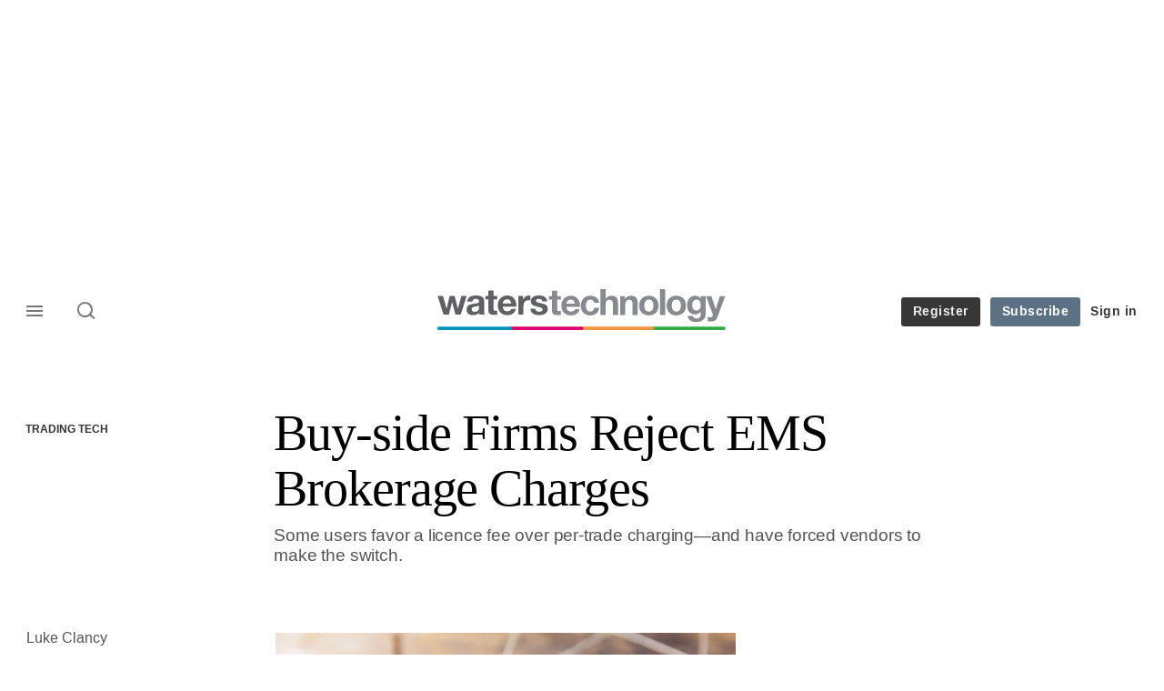

--- FILE ---
content_type: text/html;charset=UTF-8
request_url: https://buy-eu.piano.io/checkout/template/cacheableShow.html?aid=fQR7KHrCpe&templateId=OT1O8AT93JTG&offerId=fakeOfferId&experienceId=EX95DTM2KES6&iframeId=offer_0820d472fd3f555fd200-0&displayMode=inline&pianoIdUrl=https%3A%2F%2Fid-eu.piano.io%2Fid%2F&widget=template&url=https%3A%2F%2Fwww.waterstechnology.com%2Ftrading-tools%2F7652856%2Fbuy-side-firms-reject-ems-brokerage-charges
body_size: 2700
content:
<!DOCTYPE html>
<!--[if lt IE 7]> <html class="no-js lt-ie9 lt-ie8 lt-ie7" xmlns:ng="http://angularjs.org"> <![endif]-->
<!--[if IE 7]> <html class="no-js lt-ie9 lt-ie8" xmlns:ng="http://angularjs.org"> <![endif]-->
<!--[if IE 8]> <html class="no-js lt-ie9" xmlns:ng="http://angularjs.org"> <![endif]-->
<!--[if gt IE 8]><!--> <html class="no-js"> <!--<![endif]-->
<head>
    <meta http-equiv="X-UA-Compatible" content="IE=edge,chrome=1">
    <!--[if lte IE 9]>
    <script type="text/javascript" src="/js/angular/angular-ui-ieshiv.min.js"></script>
    <script type="text/javascript" src="https://cdnjs.cloudflare.com/ajax/libs/json3/3.2.4/json3.min.js"></script>
    <![endif]-->

    <meta charset="utf-8">
    <title>content frame</title>
    <meta property="og:title" content="content frame"/>
    <meta name="viewport" content="width=device-width, initial-scale=1">

    

    <link href="/widget/dist/template/css/template.bundle.1.0.css" rel="stylesheet" type="text/css"  />


    <script>var TPTemplateType = "TEMPLATE";</script>

    

    <script type="text/javascript" src="//cdnjs.cloudflare.com/ajax/libs/jquery/1.12.4/jquery.min.js" ></script>
<script type="text/javascript" src="//cdnjs.cloudflare.com/ajax/libs/jquery-migrate/1.4.1/jquery-migrate.min.js" ></script>
<script type="text/javascript" src="//cdnjs.cloudflare.com/ajax/libs/angular.js/1.2.22/angular.min.js" ></script>
<script type="text/javascript" src="//cdnjs.cloudflare.com/ajax/libs/angular.js/1.2.22/angular-animate.min.js" ></script>
<script type="text/javascript" src="//cdnjs.cloudflare.com/ajax/libs/angular.js/1.2.22/angular-cookies.min.js" ></script>
<script type="text/javascript" src="//cdnjs.cloudflare.com/ajax/libs/angular.js/1.2.22/angular-sanitize.min.js" ></script>
<script type="text/javascript" src="//cdnjs.cloudflare.com/ajax/libs/angular-dynamic-locale/0.1.27/tmhDynamicLocale.min.js" ></script>
<script type="text/javascript" src="//cdnjs.cloudflare.com/ajax/libs/angular-ui-utils/0.1.1/angular-ui-utils.min.js" ></script>
<script type="text/javascript" src="//cdnjs.cloudflare.com/ajax/libs/angular-ui/0.4.0/angular-ui-ieshiv.js" ></script>
<script type="text/javascript" src="//cdnjs.cloudflare.com/ajax/libs/angular-ui-router/0.2.10/angular-ui-router.min.js" ></script>
<script id="translation-dynamic" type="text/javascript" src="/showtemplate/general/loadTranslationMap?aid=fQR7KHrCpe&version=1633411743000&language=en_US" ></script>
<script id="translation-static" type="text/javascript" src="/ng/common/i18n/platform-translation-map_en_US.js?version=16.675.0" ></script>
<script type="text/javascript" src="/_sam/H4sIAAAAAAAA_z3IwQ6AIAgA0B9KmJ76m4bJHI6oBa7f7-bt7eEnrXNgEw8Mvh6lYBy-DHVaU95QpTqS9an0pgwFSkHJu63T-yTlgy1Nh-E_BjVxNVoAAAA?compressed=true&v=16.675.0" ></script>



</head>

<body id="ng-app">

<script>
    var TPConfig = {
        PATH: "https://buy-eu.piano.io"
    };

    
var TPParam = {"app":{"name":"WatersTechnology","image1":"/ml/cropped_fQR7KHrCpe_1_r5l9vo.png","aid":"fQR7KHrCpe","useTinypassAccounts":false,"userProvider":"piano_id_lite","businessUrl":"https://www.waterstechnology.com/","canInitCheckoutWithAnon":false},"LOGIN":"/checkout/user/loginShow","TRANSLATION_CONFIG":{"isStatic":false,"isEnabled":true,"templateContext":"default","version":"16.675.0","loadTranslationUrl":"/showtemplate/general/loadTranslationMap?aid=fQR7KHrCpe&version=1633411743000","initialLocaleId":"en_US","systemDefaultLocale":"en_US","languages":[{"locale":"en_US","label":"English (United States)","localized":"English (United States)","isDefault":true,"isEnabled":true,"rtl":false}]},"params":{"experienceId":"EX95DTM2KES6","widget":"template","pianoIdUrl":"https://id-eu.piano.io/id/","iframeId":"offer_0820d472fd3f555fd200-0","offerId":"fakeOfferId","templateId":"OT1O8AT93JTG","aid":"fQR7KHrCpe","displayMode":"inline","url":"https://www.waterstechnology.com/trading-tools/7652856/buy-side-firms-reject-ems-brokerage-charges"},"TRACK_SHOW":"/checkout/template/trackShow"};
</script>

<div id="template-container">
    <div template ng-cloak>
        <div class="show-template-error-screen" ng-show="terminalError">
            <div class="error-screen">
                <div class="row">
                    <div class="error-notification-icon"></div>
                    <div class="content">
                        <div class="error-title">
                            <b>An error has occurred</b>
                        </div>

                        <div>
                            <span class="ng-hide text" ng-show="terminalError">
                                {{terminalError}}
                            </span>
                        </div>
                    </div>
                </div>
            </div>
        </div>
        <div ng-show="!terminalError">

            <link rel="preconnect" href="https://fonts.googleapis.com">
<link rel="preconnect" href="https://fonts.gstatic.com" crossorigin>
<link href="https://fonts.googleapis.com/css2?family=Arimo:ital,wght@0,400..700;1,400..700&display=swap" rel="stylesheet">

<main class="pn-main">
  <div class="pn-main__wrapper"> 
    <h1 class="pn-main__title">To continue, register for free </h1>
    <p class="pn-main__description">Access two articles, our IMD and Waters Wraps, plus a member newsletter.</p>
	<p class="pn-main__text">Already have an account?  
		<a id="loginURL" class="pn-main__link login-present" href="https://www.waterstechnology.com/user/login?tc=pianobarrier&destination={{params.url}}" target="_parent" external-event="login-link">Sign in here</a>
	</p>
  </div>
</main>

<div custom-script>
  const repeatContentCheck = setInterval(function(){
    if( jQuery("#loginURL.login-present").length >= 0){
	    var loginURL = document.getElementById("loginURL").getAttribute("href");
    	var loginRetURL = loginURL.split("destination=")[1];
	    if(loginRetURL.indexOf("http") !== -1 ){
    	  var retURL = loginRetURL.split("com/", 2)[1];
	      var loginParams = loginURL.split("destination=")[0];
    	  var newLoginURL = loginParams + "destination=/" + retURL;
	      document.getElementById("loginURL").setAttribute("href",newLoginURL);
		  clearInterval(repeatContentCheck); 
	  	}
  	}
  }, 300);
</div>

        </div>
    </div>

</div>

<style type="text/css" tp-style="template-custom-style">
    /* TEMPLATE BASE RESETS */
	html,
	body {
		margin: 0;
		padding: 0;
	 	font-family: "Arimo", "Arial", sans-serif;
		font-weight: 400;
		color: #ffffff;
		-webkit-font-smoothing: antialiased;
		-moz-osx-font-smoothing: grayscale;
		background-color:transparent;
	}
	h1,
	h2,
	h3 {
		margin: 0;
	}
	img,
	svg {
		display: block;
		max-width: 100%;
		height: auto;
	}
	ul {
		margin: 0;
		padding: 0;
		list-style: none;
	}
	p {
		margin: 0;
		font: inherit;
	}
	button {
		-webkit-transition: 0.5s ease;
		-o-transition: 0.5s ease;
		transition: 0.5s ease;
		border: none;
		outline: none;
	}
	a {
		-webkit-transition: 0.5s ease;
		-o-transition: 0.5s ease;
		transition: 0.5s ease;
	}
	* {
		-webkit-text-size-adjust: none;
		-webkit-box-sizing: border-box;
		box-sizing: border-box;
	}

/* TEMPLATE STRUCTURE AND CONTENT */
	.pn-main {
		background: -webkit-transparent;
		background: -o-transparent;
		background: transparent;
		padding:20px 0;
		padding:0 0 10px 0;
	}
	.pn-main__wrapper {
		display: -webkit-box;
		display: -ms-flexbox;
		display: flex;
		-webkit-box-orient: vertical;
		-webkit-box-direction: normal;
		-ms-flex-direction: column;
		flex-direction: column;
		-webkit-box-align: center;
		-ms-flex-align: center;
		align-items: center;
		max-width: 450px;
		margin: 0 auto;
	}
	.pn-main__title {
		font-family: "Georgia", serif;
		font-weight: normal;
		font-size: 2.5rem;
		line-height: 1.2;
		margin-top:0;
		-webkit-box-align: center;
		-ms-flex-align: center;
		align-items: center;
		text-align: center;
		color: #ffffff;
	}
	.pn-main__description {
		font-family: inherit;
		font-style: normal;
		font-weight: inherit;
		font-size: 18px;
		line-height: 160%;
		text-align: center;
		color: #ffffff;
		margin-top: 8px;
	}
	.pn-main__text,
	a.pn-main__link, 
	a.pn-main__link:link, 
	a.pn-main__link:visited {
		font-family: inherit;
		font-style: normal;
		font-weight: inherit;
		font-size: 18px;
		line-height: 160%;
		color: #dedede;
		margin-top: 20px;
		text-align:center;
	}
	a.pn-main__link, 
	a.pn-main__link:link, 
	a.pn-main__link:visited {
	text-decoration: underline;
		outline: none;
	}
	a.pn-main__link:hover,
	a.pn-main__link:focus {
		color: #ffffff;
	}
	a.pn-main__link:active {
		opacity: 0.4;
	}

/* MEDIA QUERIES */
	@media (min-width: 769px) {
		.pn-main__wrapper {
			max-width: 650px;
		}
	}
	@media (max-width: 500px) {
		.pn-main__logo {
			width: 150px;
		}
		.pn-main__title {
			font-size: 34px;
		}
		.pn-main__description {
			font-size: 16px;
		}
		.pn-main__text,
		a.pn-main__link, 
		a.pn-main__link:link, 
		a.pn-main__link:visited {
			font-size: 14px;
			margin-top: 30px;
		}
	}
	@media (max-width: 414px) {
		.pn-main {
			padding: 30px 10px;
		}
		.pn-main__title {
			font-size: 28px;
		}
		.pn-main__description {
			font-size: 14px;
		}
	}
</style>





</body>



</html>


--- FILE ---
content_type: image/svg+xml
request_url: https://assets.waterstechnology.com/assets_css/bb8_assets/prod/images/site_specific/waters/prod/site-branding.svgz?014664
body_size: 24711
content:
<?xml version="1.0" encoding="utf-8"?>
<!-- Generator: Adobe Illustrator 22.1.0, SVG Export Plug-In . SVG Version: 6.00 Build 0)  -->
<svg version="1.1" xmlns="http://www.w3.org/2000/svg" xmlns:xlink="http://www.w3.org/1999/xlink" x="0px" y="0px" width="396px"
	 height="500px" viewBox="0 0 396 500" enable-background="new 0 0 396 500" xml:space="preserve">
<g id="Layer_1">
	<g>
		<polygon fill="#559F3B" points="130.648,329.137 130.648,310.562 126.623,310.562 126.623,307.664 137.774,307.664 
			137.774,310.562 133.752,310.562 133.752,329.137 		"/>
		<path fill="#559F3B" d="M145.515,326.667c1.938,0,3.599-0.971,4.532-2.663h3.293c-1.508,3.628-4.288,5.56-7.825,5.56
			c-2.384,0-4.379-0.848-5.985-2.537c-1.532-1.601-2.41-3.834-2.41-6.011c0-2.291,0.785-4.291,2.295-5.925
			c1.632-1.776,3.676-2.656,6.04-2.656c2.84,0,5.413,1.356,7.011,3.78c0.961,1.477,1.388,3.202,1.388,5.44v0.452h-13.65
			C140.681,324.851,142.856,326.667,145.515,326.667 M145.548,315.277c-2.539,0-4.563,1.601-5.255,4.199h10.357
			C149.93,316.82,148.056,315.277,145.548,315.277"/>
		<path fill="#559F3B" d="M163.884,329.563c-2.388,0-4.355-0.816-5.95-2.506c-1.545-1.603-2.421-3.836-2.421-6.007
			c0-2.269,0.787-4.262,2.297-5.894c1.661-1.785,3.781-2.723,6.162-2.723c3.659,0,6.552,2.086,7.827,5.86h-3.209
			c-1.031-1.991-2.625-2.956-4.862-2.956c-2.843,0-5.198,2.415-5.198,5.677c0,3.262,2.328,5.683,5.351,5.683
			c2.053,0,3.776-1.117,4.709-3.086h3.209C170.438,327.512,167.72,329.563,163.884,329.563"/>
		<path fill="#559F3B" d="M174.7,329.137v-21.473h2.929v7.093c0.929-1.386,2.443-2.108,4.472-2.108c3.834,0,6.218,2.534,6.218,7.189
			v9.304h-2.927v-8.365c0-3.564-1.184-5.322-3.718-5.322c-1.532,0-2.745,0.727-3.446,2.064c-0.568,1.087-0.599,2.468-0.599,4.253
			v7.37H174.7V329.137z"/>
		<path fill="#559F3B" d="M191.769,329.137v-16.216h2.812v1.836c1.233-1.478,2.654-2.108,4.532-2.108
			c4.191,0,6.581,2.534,6.581,7.249v9.243h-2.934v-8.609c0-3.413-1.232-5.078-3.924-5.078c-3.109,0-4.138,2.113-4.138,6.317v7.37
			h-2.929V329.137z"/>
		<path fill="#559F3B" d="M210.463,315.125c1.63-1.754,3.75-2.719,5.954-2.719c2.352,0,4.381,0.85,6.014,2.506
			c1.602,1.632,2.472,3.745,2.472,5.916c0,2.239-0.847,4.448-2.266,6.012c-1.632,1.784-3.714,2.756-6.071,2.756
			c-2.353,0-4.379-0.85-5.98-2.537c-1.536-1.603-2.412-3.836-2.412-6.009C208.173,318.749,208.955,316.724,210.463,315.125
			 M216.565,326.698c2.958,0,5.319-2.388,5.319-5.714c0-3.354-2.361-5.677-5.349-5.677c-2.927,0-5.346,2.357-5.346,5.708
			C211.19,324.277,213.519,326.698,216.565,326.698"/>
		<rect x="227.406" y="307.664" fill="#559F3B" width="2.902" height="21.473"/>
		<path fill="#559F3B" d="M235.146,315.125c1.628-1.754,3.741-2.719,5.951-2.719c2.355,0,4.373,0.85,6.01,2.506
			c1.607,1.632,2.479,3.745,2.479,5.916c0,2.239-0.847,4.448-2.267,6.012c-1.631,1.784-3.714,2.756-6.07,2.756
			c-2.361,0-4.384-0.85-5.984-2.537c-1.537-1.603-2.417-3.836-2.417-6.009C232.848,318.749,233.637,316.724,235.146,315.125
			 M241.249,326.698c2.965,0,5.317-2.388,5.317-5.714c0-3.354-2.352-5.677-5.342-5.677c-2.93,0-5.357,2.357-5.357,5.708
			C235.867,324.277,238.197,326.698,241.249,326.698"/>
		<path fill="#559F3B" d="M255.444,330.441c0.907,1.515,2.391,2.326,4.286,2.326c3.239,0,5.468-2.084,5.468-5.401v-0.213
			c-1.499,1.569-3.375,2.353-5.433,2.353c-4.92,0-8.483-3.684-8.483-8.541c0-2.271,0.812-4.392,2.326-5.961
			c1.632-1.725,3.527-2.508,5.971-2.508c2.209,0,4.085,0.783,5.659,2.391v-1.962h2.92v13.529c0,5.736-3.192,9.036-8.239,9.036
			c-3.714,0-6.462-1.841-7.577-5.049H255.444z M259.912,326.722c2.845,0,5.443-2.562,5.443-5.583c0-3.293-2.594-5.801-5.499-5.801
			c-3.02,0-5.563,2.415-5.563,5.588C254.293,324.31,256.863,326.722,259.912,326.722"/>
		<polygon fill="#559F3B" points="273.055,312.921 277.432,325 282.185,312.921 285.327,312.921 276.596,334.401 273.509,334.401 
			275.784,328.689 269.917,312.921 		"/>
		<path fill="#559F3B" d="M2.634,326.762c2.439,2.146,5.445,3.189,8.86,3.189c4.984,0,8.144-2.475,8.144-6.747
			c0-3.157-2.016-6.148-6.353-6.674c-1.106-0.129-1.982-0.26-2.599-0.357c-2.355-0.357-3.295-1.665-3.295-2.965
			c0-2.215,1.723-3.319,3.876-3.319c2.049,0,4.04,0.714,5.73,1.789l1.953-2.899c-2.115-1.408-4.654-2.408-7.525-2.408
			c-4.787,0-7.555,2.796-7.555,6.772c0,3.354,2.151,5.96,6.155,6.52c1.202,0.154,2.021,0.288,3.067,0.421
			c2.078,0.264,3.031,1.494,3.031,3.122c0,1.929-1.727,3.23-4.597,3.23c-2.479,0-4.818-0.911-6.583-2.312L2.634,326.762z"/>
		<path fill="#559F3B" d="M24.588,320.012c0.071-2.505,1.534-3.84,3.488-3.84s3.388,1.337,3.483,3.84H24.588z M34.885,322.747
			v-2.734c0-4.264-3.162-6.969-6.81-6.969c-3.193,0-6.807,2.087-6.807,8.506c0,6.774,3.945,8.401,7.333,8.401
			c2.211,0,4.326-0.782,5.958-2.676l-2.41-2.047c-0.98,1.014-2.348,1.597-3.619,1.597c-2.275,0-3.94-1.364-3.94-4.078H34.885
			L34.885,322.747z"/>
		<path fill="#559F3B" d="M37.391,325.747c0,2.969,1.827,4.007,4.235,4.007h1.463v-3.126h-1.135c-0.816,0-1.239-0.386-1.239-1.14
			v-18.923h-3.324V325.747z"/>
		<path fill="#559F3B" d="M44.817,325.747c0,2.969,1.825,4.007,4.237,4.007h1.463v-3.126h-1.135c-0.82,0-1.246-0.386-1.246-1.14
			v-18.923h-3.319V325.747z"/>
		<path fill="#559F3B" d="M64.201,326.762c2.444,2.146,5.441,3.189,8.858,3.189c4.987,0,8.144-2.475,8.144-6.747
			c0-3.157-2.015-6.148-6.348-6.674c-1.111-0.129-1.989-0.26-2.606-0.357c-2.344-0.357-3.288-1.665-3.288-2.965
			c0-2.215,1.723-3.319,3.869-3.319c2.062,0,4.046,0.714,5.738,1.789l1.952-2.899c-2.115-1.408-4.657-2.408-7.521-2.408
			c-4.789,0-7.559,2.796-7.559,6.772c0,3.354,2.146,5.96,6.155,6.52c1.21,0.154,2.015,0.288,3.06,0.421
			c2.083,0.264,3.031,1.494,3.031,3.122c0,1.929-1.729,3.23-4.592,3.23c-2.475,0-4.819-0.911-6.588-2.312L64.201,326.762z"/>
		<path fill="#559F3B" d="M83.261,309.888h3.317v-3.319h-3.317V309.888z M83.261,329.753h3.317v-16.513h-3.317V329.753z"/>
		<path fill="#559F3B" d="M95.798,316.37c3.095,0,3.257,2.732,3.257,5.115c0,2.41-0.162,5.146-3.257,5.146
			c-3.126,0-3.288-2.574-3.288-5.146C92.51,318.94,92.671,316.37,95.798,316.37z M99.055,329.753h3.326V306.56h-3.326V315
			c-1.23-1.176-2.574-1.956-4.266-1.956c-2.02,0-3.493,0.909-4.428,2.153c-0.913,1.173-1.17,2.253-1.17,6.288
			c0,4.073,0.257,5.146,1.17,6.319c0.942,1.235,2.408,2.147,4.428,2.147c1.692,0,3.224-0.782,4.266-1.92V329.753z"/>
		<path fill="#559F3B" d="M107.621,320.012c0.067-2.505,1.53-3.84,3.486-3.84c1.951,0,3.397,1.337,3.492,3.84H107.621z
			 M117.914,322.747v-2.734c0-4.264-3.158-6.969-6.807-6.969c-3.187,0-6.805,2.087-6.805,8.506c0,6.774,3.942,8.401,7.332,8.401
			c2.215,0,4.329-0.782,5.96-2.676l-2.413-2.047c-0.973,1.014-2.346,1.597-3.614,1.597c-2.279,0-3.947-1.364-3.947-4.078H117.914
			L117.914,322.747z"/>
		<path fill="#559F3B" d="M54.724,320.095c-1.186,0-2.156-0.939-2.156-2.062c0-1.133,0.969-2.054,2.156-2.054h6.153
			c1.186,0,2.151,0.921,2.151,2.054c0,1.124-0.965,2.062-2.151,2.062H54.724z"/>
	</g>
	<g>
		<path fill="#F0923C" d="M11.186,264.481H6.819v5.267h4.368c1.897,0,2.793-1.206,2.793-2.646
			C13.979,265.655,13.083,264.481,11.186,264.481 M10.914,255.785h-4.09v4.936h4.09c1.778,0,2.764-0.993,2.764-2.47
			C13.678,256.783,12.692,255.785,10.914,255.785 M11.608,273.482H2.634v-21.426h8.607c4.185,0,6.621,2.347,6.621,6.014
			c0,2.377-1.565,3.91-2.645,4.418c1.297,0.604,2.947,1.963,2.947,4.818C18.165,271.31,15.426,273.482,11.608,273.482"/>
		<path fill="#F0923C" d="M29.604,273.482v-1.446c-1.02,1.077-2.461,1.619-3.912,1.619c-1.56,0-2.818-0.51-3.694-1.379
			c-1.268-1.268-1.595-2.744-1.595-4.455v-10.023h3.907v9.481c0,2.132,1.352,2.857,2.59,2.857c1.233,0,2.615-0.728,2.615-2.857
			v-9.481h3.917v15.68h-3.828V273.482z"/>
		<path fill="#F0923C" d="M43.05,276.005c-0.332,0.869-0.688,1.535-1.169,2.013c-0.901,0.906-2.075,1.203-3.373,1.203h-1.535v-3.516
			h0.906c1.114,0,1.565-0.272,1.956-1.417l0.659-1.924l-5.358-14.561h4.125l3.249,9.686l3.125-9.686h4.125L43.05,276.005z"/>
		<path fill="#F0923C" d="M52.939,266.93c-1.05,0-1.906-0.82-1.906-1.817c0-1.003,0.856-1.82,1.906-1.82h5.448
			c1.055,0,1.907,0.822,1.907,1.82c0,0.997-0.852,1.817-1.907,1.817H52.939z"/>
		<path fill="#F0923C" d="M68.925,273.655c-3.248,0-5.715-0.688-7.824-2.827l2.709-2.704c1.357,1.35,3.189,1.8,5.17,1.8
			c2.476,0,3.799-0.934,3.799-2.642c0-0.75-0.208-1.385-0.659-1.808c-0.426-0.393-0.911-0.602-1.901-0.753l-2.585-0.361
			c-1.837-0.272-3.189-0.845-4.15-1.775c-1.025-1.022-1.535-2.407-1.535-4.21c0-3.823,2.828-6.499,7.463-6.499
			c2.942,0,5.086,0.72,6.919,2.498l-2.65,2.617c-1.357-1.295-2.981-1.476-4.388-1.476c-2.228,0-3.318,1.235-3.318,2.709
			c0,0.539,0.188,1.104,0.639,1.53c0.421,0.391,1.109,0.725,1.981,0.844l2.531,0.359c1.956,0.277,3.184,0.817,4.086,1.659
			c1.149,1.079,1.664,2.645,1.664,4.543C76.873,271.31,73.407,273.655,68.925,273.655"/>
		<path fill="#F0923C" d="M79.429,257.8h3.903v15.682h-3.903V257.8z M79.364,251.929h4.007v3.189h-4.007V251.929z"/>
		<path fill="#F0923C" d="M92.513,261.138c-2.342,0-2.645,1.932-2.645,4.484c0,2.556,0.302,4.517,2.645,4.517
			s2.684-1.961,2.684-4.517C95.197,263.07,94.855,261.138,92.513,261.138 M95.286,273.482v-1.477
			c-1.09,1.204-2.229,1.649-3.882,1.649c-1.536,0-2.987-0.542-3.848-1.411c-1.575-1.562-1.595-4.271-1.595-6.621
			c0-2.345,0.024-5.026,1.595-6.589c0.861-0.869,2.283-1.411,3.813-1.411c1.6,0,2.803,0.418,3.828,1.562v-7.123h3.908v21.421H95.286
			L95.286,273.482z"/>
		<path fill="#F0923C" d="M111.079,262.49c-0.421-0.928-1.292-1.624-2.62-1.624c-1.322,0-2.199,0.693-2.615,1.624
			c-0.243,0.58-0.332,0.993-0.361,1.687h5.962C111.415,263.483,111.321,263.07,111.079,262.49 M105.483,266.858
			c0,2.019,1.228,3.486,3.432,3.486c1.708,0,2.551-0.476,3.551-1.468l2.373,2.317c-1.59,1.59-3.126,2.461-5.948,2.461
			c-3.709,0-7.255-1.684-7.255-8.032c0-5.113,2.769-8.003,6.824-8.003c4.363,0,6.829,3.191,6.829,7.49v1.746h-9.805V266.858z"/>
		<polygon fill="#F0923C" points="129.885,274.054 129.885,255.549 125.889,255.549 125.889,252.658 136.992,252.658 
			136.992,255.549 132.98,255.549 132.98,274.054 		"/>
		<path fill="#F0923C" d="M144.737,260.24c-2.536,0-4.551,1.594-5.234,4.187h10.316C149.095,261.775,147.228,260.24,144.737,260.24
			 M144.697,271.585c1.926,0,3.585-0.963,4.517-2.65h3.278c-1.505,3.613-4.274,5.54-7.795,5.54c-2.372,0-4.358-0.848-5.958-2.531
			c-1.535-1.597-2.407-3.823-2.407-5.987c0-2.288,0.777-4.276,2.293-5.898c1.624-1.772,3.669-2.647,6.012-2.647
			c2.828,0,5.393,1.352,6.983,3.762c0.961,1.473,1.387,3.187,1.387,5.412v0.451h-13.604
			C139.889,269.78,142.053,271.585,144.697,271.585"/>
		<path fill="#F0923C" d="M162.996,274.475c-2.377,0-4.338-0.817-5.928-2.496c-1.535-1.595-2.407-3.826-2.407-5.992
			c0-2.254,0.783-4.244,2.288-5.866c1.654-1.775,3.759-2.709,6.141-2.709c3.635,0,6.527,2.075,7.79,5.841h-3.189
			c-1.03-1.988-2.62-2.949-4.844-2.949c-2.828,0-5.175,2.407-5.175,5.656c0,3.251,2.312,5.655,5.329,5.655
			c2.045,0,3.753-1.111,4.69-3.073h3.189C169.518,272.426,166.814,274.475,162.996,274.475"/>
		<path fill="#F0923C" d="M173.767,274.054v-21.396h2.917v7.074c0.931-1.387,2.436-2.115,4.457-2.115
			c3.823,0,6.195,2.531,6.195,7.166v9.271h-2.917v-8.338c0-3.551-1.169-5.294-3.694-5.294c-1.54,0-2.749,0.721-3.442,2.043
			c-0.564,1.087-0.599,2.471-0.599,4.241v7.348H173.767z"/>
		<path fill="#F0923C" d="M190.768,274.054v-16.157h2.798v1.835c1.228-1.479,2.645-2.115,4.516-2.115c4.17,0,6.547,2.531,6.547,7.23
			v9.207h-2.907v-8.58c0-3.402-1.243-5.052-3.912-5.052c-3.105,0-4.125,2.109-4.125,6.284v7.348H190.768z"/>
		<path fill="#F0923C" d="M215.47,271.615c2.947,0,5.3-2.375,5.3-5.685c0-3.34-2.352-5.657-5.324-5.657
			c-2.922,0-5.328,2.347-5.328,5.688C210.117,269.21,212.435,271.615,215.47,271.615 M209.394,260.093
			c1.625-1.748,3.725-2.711,5.923-2.711c2.353,0,4.363,0.844,5.992,2.501c1.595,1.621,2.467,3.731,2.467,5.893
			c0,2.231-0.848,4.43-2.259,5.995c-1.629,1.771-3.699,2.736-6.047,2.736c-2.352,0-4.367-0.845-5.957-2.526
			c-1.54-1.597-2.412-3.823-2.412-5.989C207.101,263.706,207.889,261.683,209.394,260.093"/>
		<rect x="226.271" y="252.658" fill="#F0923C" width="2.892" height="21.396"/>
		<path fill="#F0923C" d="M240.053,271.615c2.942,0,5.294-2.375,5.294-5.685c0-3.34-2.352-5.657-5.323-5.657
			c-2.917,0-5.328,2.347-5.328,5.688C234.695,269.21,237.018,271.615,240.053,271.615 M233.977,260.093
			c1.619-1.748,3.73-2.711,5.918-2.711c2.357,0,4.368,0.844,5.997,2.501c1.59,1.621,2.467,3.731,2.467,5.893
			c0,2.231-0.842,4.43-2.254,5.995c-1.634,1.771-3.704,2.736-6.052,2.736c-2.347,0-4.367-0.845-5.962-2.526
			c-1.53-1.597-2.407-3.823-2.407-5.989C231.684,263.706,232.461,261.683,233.977,260.093"/>
		<path fill="#F0923C" d="M258.645,271.642c2.832,0,5.417-2.561,5.417-5.561c0-3.278-2.585-5.777-5.477-5.777
			c-3.012,0-5.537,2.407-5.537,5.561C253.048,269.238,255.608,271.642,258.645,271.642 M254.197,275.346
			c0.9,1.503,2.377,2.312,4.268,2.312c3.214,0,5.447-2.074,5.447-5.386v-0.208c-1.511,1.567-3.367,2.348-5.418,2.348
			c-4.907,0-8.458-3.67-8.458-8.513c0-2.259,0.817-4.365,2.322-5.926c1.614-1.721,3.517-2.501,5.953-2.501
			c2.193,0,4.065,0.78,5.626,2.378v-1.954h2.921v13.48c0,5.717-3.189,8.998-8.215,8.998c-3.7,0-6.429-1.835-7.553-5.029H254.197z"/>
		<polygon fill="#F0923C" points="271.737,257.897 276.096,269.931 280.825,257.897 283.95,257.897 275.264,279.289 
			272.189,279.289 274.446,273.6 268.608,257.897 		"/>
	</g>
	<g id="XMLID_128_">
		<g id="XMLID_129_">
			<path id="XMLID_169_" fill="#00A3C9" d="M4.588,158.765v-30.312h5.094v30.312H4.588z"/>
			<path id="XMLID_167_" fill="#00A3C9" d="M24.231,158.765v-14.524c0-2.528-0.349-3.271-1.57-3.271
				c-0.942,0-2.164,0.786-3.245,2.006v15.789h-4.676v-16.182c0-1.919-0.209-3.75-0.627-5.232l4.152-1.483
				c0.418,0.915,0.663,1.875,0.663,2.791c0.698-0.61,1.291-1.134,2.059-1.657c0.941-0.61,2.163-0.959,3.209-0.959
				c1.989,0,3.733,1.309,4.292,3.227c0.244,0.829,0.349,1.788,0.349,3.185v16.312H24.231z"/>
			<path id="XMLID_165_" fill="#00A3C9" d="M39.549,159.462c-2.198,0-4.606-0.873-7.223-2.572l1.675-4.275
				c1.431,1.091,3.908,2.53,5.931,2.53c1.326,0,2.373-1.091,2.373-2.53c0-1.525-0.873-2.311-2.756-2.747l-2.094-0.48
				c-1.187-0.262-2.652-1.309-3.28-2.269c-0.628-0.96-1.012-2.573-1.012-4.013c0-4.361,2.756-7.283,6.908-7.283
				c2.861,0,4.745,1.091,6.385,2.094l-1.535,3.925c-1.78-1.134-3.071-1.613-4.396-1.613c-1.361,0-2.269,0.871-2.269,2.181
				c0,1.134,0.594,1.745,2.233,2.268l2.163,0.698c2.198,0.698,2.931,1.525,3.559,2.529c0.663,1.047,0.977,2.311,0.977,3.794
				C47.189,156.322,44.12,159.462,39.549,159.462z"/>
			<path id="XMLID_162_" fill="#00A3C9" d="M53.19,133.905c-1.57,0-2.861-1.613-2.861-3.62c0-2.006,1.326-3.619,2.931-3.619
				c1.57,0,2.826,1.613,2.826,3.619C56.086,132.292,54.795,133.905,53.19,133.905z M50.853,158.765v-21.939l4.675-0.915v22.854
				H50.853z"/>
			<path id="XMLID_159_" fill="#00A3C9" d="M71.334,158.765c-0.14-0.35-0.21-0.698-0.279-1.309
				c-1.151,1.265-2.512,1.875-4.117,1.875c-4.536,0-7.397-4.404-7.397-11.339c0-6.979,3.105-11.775,7.642-11.775
				c1.291,0,2.303,0.392,3.175,1.265c-0.07-0.48-0.14-2.006-0.14-3.315v-7.676l4.641,0.916v23.202c0,5.495,0.349,7.283,0.663,8.156
				H71.334z M70.287,142.322c-0.872-0.959-1.71-1.439-2.547-1.439c-2.093,0-3.001,2.182-3.001,7.153
				c0,4.797,0.803,6.367,3.245,6.367c0.872,0,1.849-0.741,2.303-1.439V142.322z"/>
			<path id="XMLID_156_" fill="#00A3C9" d="M83.929,149.432v0.174c0,3.445,1.361,5.408,3.769,5.408c1.605,0,3.105-0.742,4.536-2.225
				l1.814,3.489c-2.058,2.093-4.221,3.097-6.734,3.097c-5.128,0-8.443-4.536-8.443-11.558c0-4.013,0.663-6.674,2.233-8.855
				c1.465-2.049,3.245-3.008,5.617-3.008c2.059,0,4.012,0.871,5.164,2.354c1.64,2.093,2.373,5.104,2.373,9.77
				c0,0.479,0,0.96,0,1.352H83.929z M89.407,144.895c0-1.656-0.14-2.529-0.558-3.357c-0.454-0.873-1.116-1.309-2.059-1.309
				c-1.779,0-2.791,1.745-2.791,4.841v0.087h5.408V144.895z"/>
			<path id="XMLID_154_" fill="#00A3C9" d="M125.344,158.765l-0.908-16.182c-0.104-1.919-0.174-3.445-0.174-5.059
				c-0.279,1.744-0.488,2.835-0.907,4.667l-3.837,16.573h-4.152l-3.454-15.92c-0.314-1.482-0.732-3.619-0.977-5.363
				c0,1.787-0.069,3.575-0.174,5.451l-0.837,15.832h-4.85l2.269-30.312h6.245l3.175,15.178c0.454,2.181,0.628,3.227,0.837,4.797
				c0.209-1.57,0.489-3.14,0.873-4.928l3.28-15.047h6.21l2.163,30.312H125.344z"/>
			<path id="XMLID_151_" fill="#00A3C9" d="M146.592,159.899c-1.081-0.567-2.059-1.57-2.512-2.704
				c-0.349,0.436-0.733,0.872-1.082,1.177c-0.872,0.786-2.128,1.222-3.594,1.222c-3.977,0-6.141-2.529-6.141-6.979
				c0-5.233,2.896-7.676,8.584-7.676c0.349,0,0.663,0,1.046,0.043v-0.915c0-2.486-0.384-3.314-2.093-3.314
				c-1.501,0-3.245,0.916-5.164,2.529l-1.989-4.186c0.942-0.741,1.64-1.178,2.896-1.833c1.745-0.915,3.245-1.307,4.885-1.307
				c3.001,0,5.059,1.396,5.757,3.881c0.244,0.916,0.349,1.614,0.314,4.013l-0.104,7.502c-0.035,2.441,0.104,3.488,1.675,4.971
				L146.592,159.899z M142.615,148.995c-3.245,0-4.361,0.742-4.361,3.402c0,1.744,0.872,2.923,2.059,2.923
				c0.872,0,1.744-0.568,2.442-1.527l0.07-4.798H142.615z"/>
			<path id="XMLID_149_" fill="#00A3C9" d="M161.421,141.538c-0.454-0.306-0.837-0.438-1.361-0.438
				c-1.047,0-1.989,0.612-2.861,1.876v15.789h-4.675v-14.916c0-3.01-0.279-5.277-0.663-6.542l4.187-1.395
				c0.418,0.915,0.663,1.919,0.732,3.184c1.012-1.701,2.443-3.184,4.187-3.184c0.698,0,1.012,0.087,1.744,0.479L161.421,141.538z"/>
			<path id="XMLID_146_" fill="#00A3C9" d="M164.805,158.765V133.6c0-1.962-0.035-3.489-0.314-5.801l4.71-1.439
				c0.209,1.657,0.279,4.274,0.279,7.24v25.165H164.805z M175.586,158.765l-6.001-12.648l4.57-9.682h5.618l-5.687,9.333
				l7.013,12.997H175.586z"/>
			<path id="XMLID_143_" fill="#00A3C9" d="M187.03,149.432v0.174c0,3.445,1.361,5.408,3.768,5.408c1.605,0,3.105-0.742,4.536-2.225
				l1.814,3.489c-2.059,2.093-4.222,3.097-6.734,3.097c-5.129,0-8.444-4.536-8.444-11.558c0-4.013,0.663-6.674,2.233-8.855
				c1.465-2.049,3.245-3.008,5.618-3.008c2.059,0,4.012,0.871,5.164,2.354c1.64,2.093,2.372,5.104,2.372,9.77
				c0,0.479,0,0.96,0,1.352H187.03z M192.508,144.895c0-1.656-0.14-2.529-0.558-3.357c-0.454-0.873-1.117-1.309-2.059-1.309
				c-1.779,0-2.792,1.745-2.792,4.841v0.087h5.408V144.895z"/>
			<path id="XMLID_141_" fill="#00A3C9" d="M205.976,159.289c-2.372,0-4.256-1.309-4.814-3.271
				c-0.279-0.959-0.314-1.396-0.314-3.446v-12.124h-1.779v-4.012h1.779c0-2.181,0-3.62,0.174-5.277l4.745-1.484
				c-0.174,2.051-0.279,4.493-0.279,6.762h4.188l-1.186,4.012h-3.001v11.209c0,2.835,0.419,3.576,2.024,3.576
				c0.418,0,0.837-0.131,1.674-0.436l0.594,3.488C208.418,158.983,207.197,159.289,205.976,159.289z"/>
			<path id="XMLID_138_" fill="#00A3C9" d="M236.227,154.229c-1.467,2.486-3.629,4.143-5.897,4.36
				c-0.907,0.088-2.059,0.176-3.489,0.176h-5.896v-30.312h4.885c1.394,0,3.244,0.087,4.221,0.175
				c2.059,0.218,3.838,1.178,5.304,3.01c2.232,2.746,3.314,6.628,3.314,12.08C238.668,147.861,237.866,151.481,236.227,154.229z
				 M231.969,135.781c-0.802-1.658-1.919-2.53-3.838-2.53h-2.232v20.542h2.616c3.21,0,4.675-3.097,4.675-9.508
				C233.189,140.752,232.946,137.787,231.969,135.781z"/>
			<path id="XMLID_135_" fill="#00A3C9" d="M254.787,159.899c-1.081-0.567-2.058-1.57-2.512-2.704
				c-0.349,0.436-0.732,0.872-1.081,1.177c-0.872,0.786-2.129,1.222-3.595,1.222c-3.977,0-6.141-2.529-6.141-6.979
				c0-5.233,2.896-7.676,8.584-7.676c0.349,0,0.662,0,1.046,0.043v-0.915c0-2.486-0.384-3.314-2.094-3.314
				c-1.499,0-3.244,0.916-5.163,2.529l-1.988-4.186c0.941-0.741,1.64-1.178,2.895-1.833c1.745-0.915,3.245-1.307,4.885-1.307
				c3,0,5.06,1.396,5.757,3.881c0.244,0.916,0.349,1.614,0.313,4.013l-0.104,7.502c-0.035,2.441,0.104,3.488,1.675,4.971
				L254.787,159.899z M250.811,148.995c-3.245,0-4.362,0.742-4.362,3.402c0,1.744,0.873,2.923,2.059,2.923
				c0.873,0,1.745-0.568,2.442-1.527l0.07-4.798H250.811z"/>
			<path id="XMLID_133_" fill="#00A3C9" d="M265.849,159.289c-2.373,0-4.257-1.309-4.816-3.271
				c-0.278-0.959-0.312-1.396-0.312-3.446v-12.124h-1.78v-4.012h1.78c0-2.181,0-3.62,0.174-5.277l4.745-1.484
				c-0.175,2.051-0.279,4.493-0.279,6.762h4.188l-1.188,4.012h-3v11.209c0,2.835,0.419,3.576,2.023,3.576
				c0.419,0,0.837-0.131,1.676-0.436l0.592,3.488C268.29,158.983,267.069,159.289,265.849,159.289z"/>
			<path id="XMLID_130_" fill="#00A3C9" d="M284.898,159.899c-1.082-0.567-2.059-1.57-2.513-2.704
				c-0.349,0.436-0.732,0.872-1.082,1.177c-0.871,0.786-2.128,1.222-3.593,1.222c-3.978,0-6.142-2.529-6.142-6.979
				c0-5.233,2.895-7.676,8.584-7.676c0.349,0,0.662,0,1.046,0.043v-0.915c0-2.486-0.384-3.314-2.094-3.314
				c-1.5,0-3.244,0.916-5.163,2.529l-1.988-4.186c0.942-0.741,1.64-1.178,2.895-1.833c1.745-0.915,3.245-1.307,4.884-1.307
				c3.001,0,5.06,1.396,5.758,3.881c0.244,0.916,0.349,1.614,0.314,4.013l-0.103,7.502c-0.036,2.441,0.103,3.488,1.674,4.971
				L284.898,159.899z M280.921,148.995c-3.246,0-4.362,0.742-4.362,3.402c0,1.744,0.873,2.923,2.059,2.923
				c0.873,0,1.745-0.568,2.443-1.527l0.069-4.798H280.921z"/>
		</g>
	</g>
	<g>
		<rect x="4.588" y="191.722" fill="#DB006C" width="2.976" height="26.429"/>
		<path fill="#DB006C" d="M11.328,199.314l2.827-0.81c0,0,0.672,1.427,0.672,3.005c1.933-2.006,3.869-2.975,5.838-2.975
			c2.011,0,3.798,1.125,4.539,2.816c0.298,0.696,0.448,1.464,0.448,2.237v14.562h-2.938v-12.979c0-2.044-0.147-2.544-0.669-3.199
			c-0.413-0.502-1.193-0.811-2.05-0.811c-1.491,0-3.795,1.225-5.133,2.695v14.292h-2.828v-14.792
			C12.033,200.621,11.328,199.314,11.328,199.314"/>
		<path fill="#DB006C" d="M41.47,199.775l-1.079,2.235c-1.635-0.814-3.012-1.39-4.653-1.39c-2.12,0-3.496,1.272-3.496,3.16
			c0,1.466,0.709,2.354,2.681,2.771l2.453,0.545c3.347,0.727,4.946,2.5,4.946,5.355c0,3.734-2.824,6.279-6.993,6.279
			c-2.343,0-4.908-0.732-6.805-1.93l1.118-2.238c1.893,1.195,3.826,1.815,5.875,1.815c2.267,0,3.759-1.27,3.759-3.316
			c0-1.735-0.933-2.691-3.055-3.154l-2.303-0.501c-3.051-0.659-4.686-2.619-4.686-5.275c0-3.469,2.715-5.896,6.585-5.896
			C37.749,198.233,39.908,198.851,41.47,199.775"/>
		<path fill="#DB006C" d="M46.726,190.682c1.263,0,2.266,1.04,2.266,2.348c0,1.312-1.003,2.348-2.266,2.348
			c-1.271,0-2.271-1.035-2.271-2.309C44.455,191.76,45.455,190.682,46.726,190.682 M45.161,199.04l3.012-0.505v19.614h-3.012V199.04
			z"/>
		<path fill="#DB006C" d="M65.588,190.528v21.421c0,3.31,0.15,5.082,0.562,6.2h-2.98c0,0-0.37-0.962-0.405-1.965
			c-1.344,1.579-2.752,2.238-4.913,2.238c-4.802,0-7.555-3.585-7.555-9.71c0-4.079,1.304-7.093,3.835-8.9
			c1.187-0.845,2.229-1.193,3.575-1.193c2.079,0,3.903,0.887,5.021,2.431c0,0-0.04-1.579-0.04-2.968v-8.055L65.588,190.528
			 M62.656,203.088c-0.933-1.35-2.31-2.002-4.506-2.002c-1.448,0-2.676,0.688-3.46,2.002c-0.892,1.461-1.189,2.851-1.189,5.547
			c0,2.235,0.146,3.892,0.741,5.009c0.857,1.576,2.013,2.232,3.723,2.232c1.527,0,2.381-0.342,3.573-1.232
			c0.781-0.578,1.118-1.385,1.118-1.385V203.088z"/>
		<path fill="#DB006C" d="M80.546,214.257l1.118,1.927c-1.64,1.541-3.873,2.395-6.251,2.395c-5.133,0-8.223-3.854-8.223-10.215
			c0-3.234,0.671-5.314,2.233-7.245c1.492-1.805,3.312-2.658,5.547-2.658c2.009,0,3.756,0.736,5.019,2.079
			c1.604,1.704,2.049,3.517,2.123,8.098v0.421H70.541v0.464c0,1.805,0.22,3.193,0.858,4.204c1.041,1.651,2.75,2.339,4.612,2.339
			C77.796,216.065,79.244,215.492,80.546,214.257 M70.537,206.788h8.484c-0.04-2.086-0.299-3.349-0.852-4.274
			c-0.636-1.039-1.941-1.7-3.351-1.7C72.174,200.813,70.687,202.815,70.537,206.788"/>
		<path fill="#DB006C" d="M91.572,191.722h5.956c3.498,0,5.206,0.655,6.431,1.698c1.155,0.959,2.533,2.733,2.533,5.547
			c0,4.354-2.718,7.243-6.775,7.243h-0.37c1.188,1.003,2.044,2.23,2.563,2.967c1.083,1.5,5.884,8.974,5.884,8.974h-3.835
			c-0.739-1.73-3.125-5.778-6.511-10.245c-1.001-1.309-1.56-1.658-2.825-1.695v11.94h-3.052V191.722 M94.659,194.379v9.861h2.72
			c2.269,0,3.648-0.421,4.612-1.347c0.856-0.807,1.307-2.233,1.307-3.969c0-1.73-1.045-3.391-2.5-4.001
			c-0.813-0.351-1.822-0.545-3.194-0.545H94.659z"/>
		<path fill="#DB006C" d="M121.003,214.257l1.118,1.927c-1.637,1.541-3.873,2.395-6.253,2.395c-5.133,0-8.218-3.854-8.218-10.215
			c0-3.234,0.669-5.314,2.233-7.245c1.485-1.805,3.309-2.658,5.54-2.658c2.011,0,3.755,0.736,5.018,2.079
			c1.602,1.704,2.051,3.517,2.124,8.098v0.421h-11.566v0.464c0,1.805,0.225,3.193,0.854,4.204c1.041,1.651,2.753,2.339,4.614,2.339
			C118.248,216.065,119.701,215.492,121.003,214.257 M110.999,206.788h8.479c-0.038-2.086-0.299-3.349-0.856-4.274
			c-0.631-1.039-1.932-1.7-3.344-1.7C112.636,200.813,111.144,202.815,110.999,206.788"/>
		<path fill="#DB006C" d="M133.547,193.491c-0.707-0.421-1.749-0.884-2.755-0.884c-1.637,0-2.528,1.194-2.528,3.393v2.963h5.133
			l-0.893,2.276h-4.24v16.91h-3.052v-16.91h-1.785v-2.276h1.785v-3.007c0-2.851,1.263-4.076,2.046-4.693
			c0.891-0.695,1.899-1.001,3.274-1.001c1.597,0,3.01,0.384,4.09,1.117L133.547,193.491"/>
		<path fill="#DB006C" d="M146.054,214.257l1.118,1.927c-1.637,1.541-3.87,2.395-6.249,2.395c-5.136,0-8.223-3.854-8.223-10.215
			c0-3.234,0.669-5.314,2.231-7.245c1.487-1.805,3.311-2.658,5.542-2.658c2.009,0,3.758,0.736,5.023,2.079
			c1.6,1.704,2.048,3.517,2.124,8.098v0.421H136.05v0.464c0,1.805,0.225,3.193,0.854,4.204c1.045,1.651,2.755,2.339,4.614,2.339
			C143.302,216.065,144.754,215.492,146.054,214.257 M136.047,206.788h8.48c-0.035-2.086-0.297-3.349-0.854-4.274
			c-0.631-1.039-1.936-1.7-3.347-1.7C137.682,200.813,136.195,202.815,136.047,206.788"/>
		<path fill="#DB006C" d="M149.408,199.274l2.902-0.813c0,0,0.708,1.508,0.599,3.121c1.335-1.962,3.305-3.191,5.208-3.191
			c0.482,0,1.008,0.189,1.008,0.189l-1.193,3.276c-0.192-0.082-0.52-0.157-0.821-0.157c-1.116,0-2.231,0.498-3.084,1.39
			c-0.858,0.881-1.078,1.461-1.078,3.047v12.014h-2.912v-14.792C150.037,200.54,149.408,199.274,149.408,199.274"/>
		<path fill="#DB006C" d="M171.926,214.257l1.115,1.927c-1.642,1.541-3.868,2.395-6.249,2.395c-5.14,0-8.227-3.854-8.227-10.215
			c0-3.234,0.669-5.314,2.235-7.245c1.483-1.805,3.307-2.658,5.542-2.658c2.006,0,3.751,0.736,5.023,2.079
			c1.6,1.704,2.042,3.517,2.114,8.098v0.421h-11.566v0.464c0,1.805,0.222,3.193,0.856,4.204c1.043,1.651,2.755,2.339,4.614,2.339
			C169.173,216.065,170.621,215.492,171.926,214.257 M161.916,206.788h8.482c-0.037-2.086-0.299-3.349-0.854-4.274
			c-0.636-1.039-1.938-1.7-3.352-1.7C163.554,200.813,162.064,202.815,161.916,206.788"/>
		<path fill="#DB006C" d="M174.604,199.314l2.827-0.81c0,0,0.669,1.427,0.669,3.005c1.934-2.006,3.865-2.975,5.839-2.975
			c2.011,0,3.793,1.125,4.539,2.816c0.297,0.696,0.444,1.464,0.444,2.237v14.562h-2.935v-12.979c0-2.044-0.149-2.544-0.669-3.199
			c-0.411-0.502-1.192-0.811-2.048-0.811c-1.482,0-3.793,1.225-5.133,2.695v14.292h-2.827v-14.792
			C175.31,200.621,174.604,199.314,174.604,199.314"/>
		<path fill="#DB006C" d="M203.845,200.54l-1.6,2.088c-1.3-1.115-2.119-1.541-3.536-1.541c-1.45,0-2.825,0.849-3.494,2.153
			c-0.706,1.35-1.043,3.474-1.043,6.282c0,4.311,1.605,6.662,4.579,6.662c1.488,0,2.9-0.732,3.976-2.081l1.605,1.927
			c-1.712,1.808-3.349,2.549-5.655,2.549c-2.643,0-4.611-0.968-5.917-2.895c-1.228-1.851-1.784-3.967-1.784-6.817
			c0-4.197,1.186-6.508,2.785-8.166c1.455-1.504,3.054-2.24,5.023-2.24C201.127,198.46,202.512,199.388,203.845,200.54"/>
		<path fill="#DB006C" d="M217.806,214.257l1.108,1.927c-1.632,1.541-3.863,2.395-6.244,2.395c-5.135,0-8.222-3.854-8.222-10.215
			c0-3.234,0.669-5.314,2.235-7.245c1.482-1.805,3.307-2.658,5.538-2.658c2.011,0,3.761,0.736,5.023,2.079
			c1.595,1.704,2.044,3.517,2.118,8.098v0.421h-11.566v0.464c0,1.805,0.22,3.193,0.852,4.204c1.043,1.651,2.755,2.339,4.611,2.339
			C215.051,216.065,216.501,215.492,217.806,214.257 M207.797,206.788h8.48c-0.037-2.086-0.294-3.349-0.855-4.274
			c-0.632-1.039-1.932-1.7-3.35-1.7C209.434,200.813,207.946,202.815,207.797,206.788"/>
		<path fill="#DB006C" d="M228.386,191.722h5.098c3.905,0,5.688,0.189,8.181,2.042c2.904,2.158,4.322,6.048,4.322,11.211
			c0,4.621-1.193,7.897-2.91,9.862c-2.23,2.581-4.457,3.311-8.03,3.311h-6.66V191.722 M231.439,194.304v21.23h3.05
			c2.643,0,5.094-0.311,6.474-2.775c1.155-2.044,1.711-4.626,1.711-7.398c0-3.968-0.486-6.51-2.193-8.634
			c-1.674-2.041-3.312-2.423-5.986-2.423H231.439L231.439,194.304z"/>
		<path fill="#DB006C" d="M247.473,201.049c2.456-1.703,5.099-2.589,7.773-2.589c2.568,0,4.354,1.043,5.136,3.01
			c0.416,1.038,0.444,2.499,0.416,4.239l-0.154,6.311c-0.074,3.125,0.108,3.934,1.487,4.701l-1.487,2.156
			c-1.267-0.424-2.193-1.46-2.53-2.818c-1.786,1.861-3.236,2.587-5.359,2.587c-4.574,0-5.949-2.889-5.949-5.468
			c0-4.353,3.605-6.896,9.816-6.896c0.781,0,1.306,0.037,1.306,0.037v-1.345c0-1.697-0.075-2.388-0.599-3.005
			c-0.595-0.697-1.338-1.046-2.493-1.046c-2.081,0-4.724,1.16-5.912,2.276L247.473,201.049 M257.852,208.401
			c-0.486-0.037-0.926-0.074-1.45-0.074c-4.691,0-6.365,1.65-6.365,4.586c0,2.269,1.08,3.505,3.199,3.505
			c1.899,0,3.648-1.194,4.504-3.009L257.852,208.401z"/>
		<path fill="#DB006C" d="M271.804,198.962l-0.893,2.276h-3.863V213.6c0,2.121,0.557,2.853,2.381,2.853
			c0.813,0,1.305-0.114,1.819-0.393l0.416,1.937c-0.931,0.5-1.974,0.767-3.278,0.767c-0.969,0-1.707-0.189-2.418-0.538
			c-1.301-0.652-1.791-1.885-1.791-3.809v-13.178h-2.414v-2.276h2.414c0-1.85,0.304-4.85,0.304-4.85l3.044-0.697
			c0,0-0.369,3.01-0.369,5.547H271.804"/>
		<path fill="#DB006C" d="M272.964,201.049c2.46-1.703,5.093-2.589,7.777-2.589c2.562,0,4.349,1.043,5.135,3.01
			c0.407,1.038,0.449,2.499,0.407,4.239l-0.146,6.311c-0.079,3.125,0.112,3.934,1.487,4.701l-1.487,2.156
			c-1.268-0.424-2.193-1.46-2.53-2.818c-1.785,1.861-3.24,2.587-5.354,2.587c-4.583,0-5.954-2.889-5.954-5.468
			c0-4.353,3.607-6.896,9.821-6.896c0.781,0,1.305,0.037,1.305,0.037v-1.345c0-1.697-0.079-2.388-0.599-3.005
			c-0.599-0.697-1.341-1.046-2.496-1.046c-2.077,0-4.724,1.16-5.912,2.276L272.964,201.049 M283.346,208.401
			c-0.486-0.037-0.936-0.074-1.453-0.074c-4.683,0-6.356,1.65-6.356,4.586c0,2.269,1.075,3.505,3.199,3.505
			c1.894,0,3.646-1.194,4.493-3.009L283.346,208.401z"/>
	</g>
	<g>
		<path fill="#555A5E" d="M3.249,386.835v-21.934h3.709v21.934H3.249z"/>
		<path fill="#555A5E" d="M18.305,386.835v-10.841c0-1.236-0.127-1.743-0.412-2.091c-0.254-0.318-0.698-0.413-1.173-0.413
			c-0.697,0-1.743,0.507-2.599,1.427v11.918h-3.582v-11.822c0-1.935-0.285-3.012-0.475-3.899l3.359-0.761
			c0.095,0.285,0.413,1.077,0.444,1.902c0.919-0.983,2.599-1.808,4.247-1.808c1.268,0,2.283,0.443,2.917,1.142
			c0.729,0.793,0.855,1.87,0.855,2.947v12.299H18.305z"/>
		<path fill="#555A5E" d="M29.717,387.28c-1.838,0-3.804-0.666-5.516-1.807l1.268-2.79c1.236,0.919,2.948,1.711,4.375,1.711
			c1.236,0,2.092-0.792,2.092-1.901c0-1.299-1.173-1.712-2.504-2.218l-1.173-0.444c-1.807-0.697-3.423-1.966-3.423-4.344
			c0-3.137,2.124-5.229,5.293-5.229c1.934,0,3.392,0.477,4.787,1.332l-1.141,2.631c-1.142-0.697-2.188-1.142-3.329-1.142
			c-1.109,0-1.838,0.697-1.838,1.585c0,1.267,0.666,1.712,2.155,2.251l1.3,0.476c1.712,0.634,3.455,1.934,3.455,4.436
			C35.517,385.155,33.172,387.28,29.717,387.28z"/>
		<path fill="#555A5E" d="M39.639,368.609c-1.299,0-2.346-1.046-2.346-2.346c0-1.299,1.078-2.345,2.409-2.345
			c1.3,0,2.345,1.046,2.345,2.345C42.047,367.563,40.97,368.609,39.639,368.609z M37.895,386.835V370.86l3.646-0.412v16.388H37.895z
			"/>
		<path fill="#555A5E" d="M53.3,386.835c-0.19-0.412-0.254-0.855-0.285-1.3c-0.824,1.078-1.839,1.616-3.233,1.616
			c-4.501,0-5.674-4.438-5.674-8.146c0-3.582,1.49-8.59,5.865-8.59c0.982,0,2.091,0.443,2.757,1.173
			c-0.064-0.792-0.126-1.617-0.126-2.409v-5.452l3.582,0.539v18.067c0,1.49,0,3.043,0.349,4.501H53.3z M52.603,374.41
			c-0.444-0.761-1.268-1.045-2.092-1.045c-2.504,0-2.504,3.899-2.504,5.642c0,1.68,0.031,5.071,2.409,5.071
			c0.856,0,1.838-0.38,2.188-1.236V374.41z"/>
		<path fill="#555A5E" d="M62.651,379.672v0.316c0,1.046,0.095,1.997,0.539,2.821c0.539,0.983,1.458,1.522,2.567,1.522
			c1.3,0,2.409-0.572,3.519-1.585l1.426,2.314c-1.585,1.489-3.296,2.154-5.262,2.154c-4.216,0-6.625-3.138-6.625-8.462
			c0-2.759,0.54-4.787,1.712-6.31c1.109-1.426,2.631-2.123,4.469-2.123c1.743,0,3.139,0.602,4.121,1.712
			c1.3,1.458,1.807,3.424,1.807,6.941v0.698H62.651z M66.867,374.125c-0.349-0.729-0.92-1.174-1.838-1.174
			c-1.616,0-2.314,1.3-2.377,4.152h4.627C67.279,375.836,67.152,374.758,66.867,374.125z"/>
		<path fill="#7E858A" d="M84.998,386.835h-6.086v-21.934h5.262c6.783,0,8.622,4.436,8.622,10.777
			C92.796,380.908,91.243,386.835,84.998,386.835z M84.586,368.197h-1.965v15.405h2.124c2.979,0,3.962-2.694,3.962-7.892
			C88.707,372.888,88.422,368.197,84.586,368.197z"/>
		<path fill="#7E858A" d="M104.904,387.469c-0.792-0.284-1.585-1.142-1.838-1.934c-0.983,1.047-2.124,1.712-3.772,1.712
			c-3.455,0-4.66-2.377-4.66-4.944c0-3.329,2.536-5.452,6.783-5.452c0.254,0,0.507,0,0.856,0.031v-1.173
			c0-0.951-0.032-1.584-0.349-1.965c-0.285-0.38-0.697-0.539-1.331-0.539c-1.585,0-3.105,0.761-4.184,1.744l-1.458-2.474
			c1.806-1.299,3.93-2.155,6.118-2.155c2.346,0,3.994,0.982,4.532,2.758c0.222,0.666,0.286,1.427,0.286,2.408
			c0,1.872-0.095,6.119-0.095,6.499c0,1.585,0.19,2.44,1.109,3.075L104.904,387.469z M102.242,379.481
			c-0.285-0.031-0.412-0.031-0.506-0.031c-2.536,0-3.456,1.077-3.456,2.694c0,1.364,0.602,2.219,1.775,2.219
			c0.888,0,1.775-0.603,2.156-1.427L102.242,379.481z"/>
		<path fill="#7E858A" d="M113.273,387.311c-0.792,0-1.458-0.159-2.061-0.38c-1.141-0.444-1.806-1.554-1.806-3.423v-10.018h-1.459
			v-2.726h1.459c0-1.585,0.158-3.518,0.252-4.09l3.52-0.602c-0.096,0.95-0.159,2.916-0.159,4.691h3.011l-0.602,2.726h-2.44v8.495
			c0,2.028,0.348,2.6,1.647,2.6c0.508,0,0.857-0.128,1.205-0.317l0.508,2.251C115.334,387.088,114.351,387.311,113.273,387.311z"/>
		<path fill="#7E858A" d="M127.157,387.469c-0.792-0.284-1.584-1.142-1.837-1.934c-0.983,1.047-2.125,1.712-3.772,1.712
			c-3.455,0-4.659-2.377-4.659-4.944c0-3.329,2.536-5.452,6.783-5.452c0.253,0,0.507,0,0.856,0.031v-1.173
			c0-0.951-0.032-1.584-0.349-1.965c-0.286-0.38-0.697-0.539-1.331-0.539c-1.585,0-3.107,0.761-4.184,1.744l-1.459-2.474
			c1.807-1.299,3.931-2.155,6.118-2.155c2.346,0,3.994,0.982,4.533,2.758c0.222,0.666,0.285,1.427,0.285,2.408
			c0,1.872-0.094,6.119-0.094,6.499c0,1.585,0.189,2.44,1.109,3.075L127.157,387.469z M124.495,379.481
			c-0.285-0.031-0.412-0.031-0.506-0.031c-2.537,0-3.455,1.077-3.455,2.694c0,1.364,0.602,2.219,1.774,2.219
			c0.887,0,1.775-0.603,2.155-1.427L124.495,379.481z"/>
		<path fill="#555A5E" d="M153.023,386.835l-0.698-13.186c-0.062-1.33-0.158-4.279-0.158-4.501
			c-0.064,0.285-0.508,3.043-0.762,4.217l-3.106,13.471h-3.36l-2.821-12.901c-0.348-1.648-0.76-4.405-0.824-4.786
			c0,0.159-0.063,3.519-0.127,4.818l-0.666,12.869h-3.773l1.681-21.934h5.008l2.662,12.615c0.254,1.269,0.604,3.899,0.667,4.279
			c0.031-0.253,0.349-2.821,0.665-4.279l2.726-12.615h4.944l1.618,21.934H153.023z"/>
		<path fill="#555A5E" d="M168.651,387.469c-0.792-0.284-1.585-1.142-1.838-1.934c-0.983,1.047-2.124,1.712-3.772,1.712
			c-3.455,0-4.66-2.377-4.66-4.944c0-3.329,2.537-5.452,6.784-5.452c0.254,0,0.507,0,0.856,0.031v-1.173
			c0-0.951-0.031-1.584-0.349-1.965c-0.286-0.38-0.698-0.539-1.331-0.539c-1.586,0-3.106,0.761-4.185,1.744l-1.458-2.474
			c1.806-1.299,3.93-2.155,6.118-2.155c2.346,0,3.993,0.982,4.533,2.758c0.221,0.666,0.285,1.427,0.285,2.408
			c0,1.872-0.095,6.119-0.095,6.499c0,1.585,0.189,2.44,1.109,3.075L168.651,387.469z M165.989,379.481
			c-0.286-0.031-0.413-0.031-0.508-0.031c-2.535,0-3.455,1.077-3.455,2.694c0,1.364,0.602,2.219,1.774,2.219
			c0.889,0,1.775-0.603,2.156-1.427L165.989,379.481z"/>
		<path fill="#555A5E" d="M180.919,386.835v-10.841c0-1.236-0.126-1.743-0.413-2.091c-0.252-0.318-0.696-0.413-1.171-0.413
			c-0.698,0-1.744,0.507-2.6,1.427v11.918h-3.581v-11.822c0-1.935-0.285-3.012-0.476-3.899l3.36-0.761
			c0.094,0.285,0.411,1.077,0.444,1.902c0.919-0.983,2.599-1.808,4.247-1.808c1.268,0,2.283,0.443,2.916,1.142
			c0.729,0.793,0.856,1.87,0.856,2.947v12.299H180.919z"/>
		<path fill="#555A5E" d="M196.926,387.469c-0.792-0.284-1.585-1.142-1.838-1.934c-0.983,1.047-2.124,1.712-3.772,1.712
			c-3.456,0-4.66-2.377-4.66-4.944c0-3.329,2.536-5.452,6.783-5.452c0.254,0,0.508,0,0.856,0.031v-1.173
			c0-0.951-0.031-1.584-0.348-1.965c-0.285-0.38-0.698-0.539-1.331-0.539c-1.585,0-3.106,0.761-4.185,1.744l-1.458-2.474
			c1.806-1.299,3.931-2.155,6.118-2.155c2.346,0,3.994,0.982,4.533,2.758c0.221,0.666,0.285,1.427,0.285,2.408
			c0,1.872-0.094,6.119-0.094,6.499c0,1.585,0.189,2.44,1.108,3.075L196.926,387.469z M194.264,379.481
			c-0.286-0.031-0.412-0.031-0.507-0.031c-2.537,0-3.454,1.077-3.454,2.694c0,1.364,0.602,2.219,1.773,2.219
			c0.888,0,1.776-0.603,2.156-1.427L194.264,379.481z"/>
		<path fill="#555A5E" d="M212.016,373.649c-0.254,0-0.509-0.032-0.762-0.096c0.508,0.635,0.762,1.554,0.762,2.347
			c0,3.646-3.298,5.071-6.182,5.071h-0.381c-0.983,0.508-1.204,0.824-1.204,1.173c0,0.476,0.443,0.603,1.173,0.603
			c0.633,0,2.187,0.094,3.296,0.157c2.314,0.127,4.216,1.522,4.216,4.28c0,4.025-2.947,5.704-6.657,5.704
			c-2.63,0-6.275-0.792-6.275-4.089c0-0.633,0.095-1.268,0.223-1.869l3.392-0.096c-0.128,0.412-0.191,0.888-0.191,1.3
			c0,1.711,1.521,2.028,2.917,2.028c1.554,0,2.916-0.697,2.916-2.408c0-1.744-1.078-1.966-2.947-2.029
			c-0.793-0.031-2.188-0.031-2.631-0.064c-1.396-0.096-2.759-0.729-2.759-2.599c0-1.363,1.11-2.219,2.282-2.694
			c-1.87-0.729-2.884-2.537-2.884-4.502c0-3.518,2.504-5.42,5.863-5.42c0.697,0,1.395,0.095,2.061,0.317
			c0.538,0.19,1.046,0.476,1.396,0.476c0.854,0,1.997-0.064,2.726-0.602l1.426,2.377
			C213.283,373.396,212.648,373.649,212.016,373.649z M206.118,373.111c-1.616,0-2.092,1.235-2.092,2.662
			c0,1.427,0.538,2.6,2.125,2.6c1.585,0,2.059-1.236,2.059-2.631C208.211,374.284,207.767,373.111,206.118,373.111z"/>
		<path fill="#555A5E" d="M217.752,379.672v0.316c0,1.046,0.095,1.997,0.539,2.821c0.539,0.983,1.458,1.522,2.568,1.522
			c1.299,0,2.409-0.572,3.519-1.585l1.427,2.314c-1.587,1.489-3.298,2.154-5.262,2.154c-4.216,0-6.626-3.138-6.626-8.462
			c0-2.759,0.539-4.787,1.712-6.31c1.109-1.426,2.631-2.123,4.47-2.123c1.742,0,3.137,0.602,4.119,1.712
			c1.301,1.458,1.808,3.424,1.808,6.941v0.698H217.752z M221.968,374.125c-0.348-0.729-0.92-1.174-1.838-1.174
			c-1.616,0-2.314,1.3-2.378,4.152h4.629C222.381,375.836,222.254,374.758,221.968,374.125z"/>
		<path fill="#555A5E" d="M243.427,386.835v-11.157c0-1.649-0.507-2.155-1.488-2.155c-0.762,0-1.522,0.316-2.536,1.331v11.981
			h-3.582v-10.968c0-1.235,0-2.315-1.49-2.315c-0.696,0-1.394,0.317-2.441,1.332v11.95h-3.581v-11.822
			c0-1.935-0.287-3.012-0.477-3.899l3.361-0.761c0.095,0.317,0.347,1.014,0.379,1.838c0.793-1.046,2.124-1.87,3.932-1.87
			c1.617,0,2.947,0.761,3.454,1.935c1.046-1.11,2.505-1.935,4.312-1.935c2.726,0,3.74,2.029,3.74,4.406v12.108H243.427z"/>
		<path fill="#555A5E" d="M253.477,379.672v0.316c0,1.046,0.095,1.997,0.539,2.821c0.537,0.983,1.457,1.522,2.566,1.522
			c1.3,0,2.409-0.572,3.519-1.585l1.427,2.314c-1.585,1.489-3.297,2.154-5.262,2.154c-4.216,0-6.626-3.138-6.626-8.462
			c0-2.759,0.539-4.787,1.712-6.31c1.109-1.426,2.631-2.123,4.47-2.123c1.743,0,3.139,0.602,4.121,1.712
			c1.299,1.458,1.807,3.424,1.807,6.941v0.698H253.477z M257.691,374.125c-0.348-0.729-0.919-1.174-1.838-1.174
			c-1.616,0-2.314,1.3-2.376,4.152h4.627C258.104,375.836,257.978,374.758,257.691,374.125z"/>
		<path fill="#555A5E" d="M271.799,386.835v-10.841c0-1.236-0.127-1.743-0.412-2.091c-0.254-0.318-0.697-0.413-1.173-0.413
			c-0.698,0-1.743,0.507-2.601,1.427v11.918h-3.581v-11.822c0-1.935-0.284-3.012-0.476-3.899l3.36-0.761
			c0.095,0.285,0.411,1.077,0.444,1.902c0.919-0.983,2.598-1.808,4.246-1.808c1.269,0,2.283,0.443,2.917,1.142
			c0.729,0.793,0.855,1.87,0.855,2.947v12.299H271.799z"/>
		<path fill="#555A5E" d="M282.828,387.311c-0.792,0-1.457-0.159-2.06-0.38c-1.142-0.444-1.807-1.554-1.807-3.423v-10.018h-1.459
			v-2.726h1.459c0-1.585,0.158-3.518,0.252-4.09l3.52-0.602c-0.096,0.95-0.157,2.916-0.157,4.691h3.011l-0.603,2.726h-2.44v8.495
			c0,2.028,0.348,2.6,1.648,2.6c0.508,0,0.856-0.128,1.204-0.317l0.508,2.251C284.89,387.088,283.907,387.311,282.828,387.311z"/>
	</g>
</g>
<g id="Layer_2">
	<g>
		<g>
			<g>
				<path fill="#5E6063" d="M134.783,76.141c0.311,0.543,0.714,0.986,1.207,1.331c0.492,0.345,1.058,0.6,1.698,0.763
					c0.641,0.165,1.306,0.247,1.996,0.247c0.492,0,1.009-0.058,1.55-0.172c0.543-0.115,1.035-0.297,1.478-0.542
					c0.443-0.245,0.811-0.574,1.108-0.983c0.296-0.409,0.443-0.928,0.443-1.552c0-1.048-0.697-1.836-2.092-2.36
					c-1.394-0.525-3.337-1.049-5.832-1.576c-1.018-0.228-2.009-0.499-2.977-0.81c-0.968-0.312-1.831-0.723-2.585-1.23
					c-0.754-0.507-1.361-1.148-1.821-1.919c-0.458-0.77-0.688-1.713-0.688-2.829c0-1.639,0.32-2.983,0.959-4.034
					c0.638-1.049,1.481-1.879,2.531-2.484c1.049-0.608,2.229-1.032,3.539-1.279c1.31-0.246,2.653-0.37,4.03-0.37
					c1.377,0,2.711,0.132,4.006,0.394c1.294,0.261,2.449,0.703,3.465,1.324c1.016,0.62,1.859,1.447,2.531,2.477
					c0.671,1.031,1.074,2.33,1.205,3.9h-6.622c-0.099-1.337-0.608-2.241-1.527-2.714c-0.919-0.472-2.003-0.71-3.252-0.71
					c-0.393,0-0.82,0.027-1.28,0.076c-0.459,0.047-0.879,0.154-1.256,0.317c-0.377,0.164-0.697,0.404-0.961,0.714
					c-0.263,0.311-0.393,0.729-0.393,1.254c0,0.622,0.23,1.131,0.688,1.523c0.459,0.395,1.058,0.712,1.797,0.959
					c0.738,0.246,1.583,0.468,2.535,0.664c0.95,0.199,1.918,0.41,2.904,0.639c1.017,0.229,2.009,0.507,2.977,0.837
					c0.968,0.327,1.828,0.761,2.585,1.303c0.754,0.54,1.361,1.212,1.82,2.014c0.459,0.804,0.69,1.796,0.69,2.974
					c0,1.673-0.337,3.073-1.008,4.204c-0.672,1.13-1.548,2.04-2.63,2.728c-1.081,0.688-2.319,1.172-3.711,1.45
					c-1.393,0.28-2.81,0.418-4.253,0.418c-1.474,0-2.915-0.147-4.325-0.443c-1.41-0.294-2.663-0.785-3.761-1.474
					c-1.097-0.687-1.999-1.597-2.702-2.726c-0.705-1.13-1.091-2.546-1.156-4.25h6.622C134.316,74.951,134.471,75.6,134.783,76.141
					 M117.891,57.04v4.717h0.1c0.33-0.786,0.775-1.516,1.331-2.19c0.558-0.672,1.197-1.246,1.918-1.722
					c0.72-0.475,1.489-0.844,2.308-1.105c0.819-0.263,1.671-0.395,2.556-0.395c0.458,0,0.966,0.083,1.524,0.247v6.492
					c-0.33-0.064-0.721-0.12-1.18-0.17c-0.46-0.049-0.902-0.074-1.327-0.074c-1.277,0-2.36,0.213-3.243,0.637
					c-0.885,0.425-1.598,1.01-2.138,1.746c-0.541,0.737-0.926,1.597-1.154,2.58c-0.23,0.984-0.344,2.049-0.344,3.194v11.452h-6.974
					V57.04H117.891z M92.017,76.353c1.048,1.016,2.555,1.521,4.521,1.521c1.409,0,2.62-0.351,3.636-1.057
					c1.016-0.705,1.638-1.45,1.868-2.237h6.142c-0.983,3.05-2.49,5.23-4.52,6.542c-2.032,1.311-4.489,1.966-7.371,1.966
					c-1.999,0-3.801-0.32-5.406-0.957c-1.605-0.638-2.963-1.547-4.077-2.725c-1.114-1.178-1.973-2.587-2.579-4.222
					c-0.605-1.638-0.908-3.44-0.908-5.403c0-1.897,0.311-3.666,0.933-5.304c0.621-1.634,1.506-3.05,2.651-4.247
					c1.147-1.194,2.514-2.134,4.103-2.824c1.589-0.687,3.348-1.03,5.282-1.03c2.161,0,4.045,0.417,5.65,1.252
					c1.605,0.835,2.925,1.956,3.955,3.362c1.032,1.406,1.778,3.01,2.237,4.811c0.458,1.799,0.622,3.68,0.492,5.643H90.298
					C90.395,73.702,90.968,75.339,92.017,76.353 M99.903,62.999c-0.836-0.919-2.104-1.377-3.808-1.377
					c-1.113,0-2.039,0.188-2.775,0.565c-0.738,0.378-1.329,0.846-1.771,1.403c-0.442,0.554-0.753,1.145-0.933,1.767
					c-0.18,0.622-0.287,1.18-0.319,1.671h11.35C101.32,65.259,100.739,63.917,99.903,62.999 M82.656,57.049v4.669h-5.109v12.569
					c0,1.178,0.195,1.965,0.589,2.358c0.392,0.392,1.178,0.589,2.358,0.589c0.394,0,0.771-0.016,1.13-0.049
					c0.361-0.033,0.705-0.084,1.032-0.148v5.411c-0.589,0.101-1.245,0.17-1.966,0.205c-0.721,0.033-1.424,0.05-2.113,0.05
					c-1.081,0-2.103-0.074-3.07-0.22c-0.966-0.147-1.817-0.435-2.553-0.86c-0.737-0.425-1.318-1.032-1.744-1.82
					c-0.426-0.785-0.638-1.819-0.638-3.095V61.718h-4.226v-4.669h4.226v-7.615h6.974v7.615H82.656z M56.715,70.645
					c-0.445,0.148-0.922,0.269-1.429,0.368c-0.509,0.097-1.043,0.181-1.6,0.245c-0.559,0.066-1.117,0.148-1.676,0.246
					c-0.525,0.099-1.041,0.228-1.55,0.392c-0.51,0.164-0.953,0.386-1.331,0.663c-0.378,0.279-0.681,0.631-0.911,1.057
					c-0.229,0.425-0.345,0.967-0.345,1.623c0,0.622,0.116,1.145,0.345,1.571c0.23,0.428,0.541,0.763,0.935,1.009
					c0.394,0.244,0.853,0.417,1.38,0.516c0.525,0.098,1.067,0.147,1.626,0.147c1.378,0,2.445-0.23,3.2-0.688
					c0.756-0.458,1.313-1.006,1.675-1.645c0.362-0.638,0.582-1.287,0.665-1.941c0.082-0.655,0.124-1.179,0.124-1.572v-2.605
					C57.526,70.292,57.157,70.497,56.715,70.645 M42.927,60.77c0.721-1.081,1.637-1.95,2.752-2.606
					c1.115-0.656,2.367-1.123,3.76-1.4c1.393-0.28,2.793-0.42,4.203-0.42c1.278,0,2.571,0.091,3.882,0.27
					c1.311,0.181,2.505,0.534,3.588,1.058c1.08,0.523,1.966,1.253,2.654,2.188c0.688,0.933,1.032,2.171,1.032,3.711v13.225
					c0,1.146,0.064,2.245,0.195,3.294c0.132,1.048,0.36,1.835,0.69,2.36l-7.079-0.003c-0.132-0.392-0.237-0.791-0.32-1.197
					c-0.083-0.409-0.14-0.826-0.172-1.25c-1.115,1.145-2.426,1.946-3.936,2.402c-1.507,0.456-3.048,0.685-4.62,0.685
					c-1.215,0-2.345-0.147-3.394-0.443c-1.048-0.294-1.967-0.754-2.754-1.377c-0.786-0.622-1.4-1.409-1.843-2.359
					c-0.443-0.95-0.664-2.081-0.664-3.392c0-1.441,0.253-2.63,0.762-3.565c0.508-0.934,1.163-1.679,1.967-2.237
					c0.803-0.558,1.722-0.975,2.754-1.254c1.034-0.279,2.075-0.501,3.124-0.663c1.05-0.164,2.083-0.295,3.1-0.395
					c1.018-0.098,1.92-0.245,2.706-0.441c0.787-0.197,1.411-0.484,1.87-0.86c0.458-0.378,0.672-0.928,0.639-1.646
					c0-0.754-0.124-1.353-0.37-1.797c-0.245-0.44-0.572-0.785-0.982-1.03c-0.41-0.246-0.887-0.411-1.426-0.493
					c-0.543-0.08-1.124-0.123-1.748-0.123c-1.377,0-2.46,0.296-3.246,0.887c-0.788,0.591-1.246,1.576-1.376,2.952H41.7
					C41.797,63.215,42.207,61.854,42.927,60.77 M25.821,82.449L21.298,65.4H21.2l-4.325,17.049H9.653L1.595,57.049h7.37
					l4.668,17.243h0.1l4.226-17.243h6.78l4.325,17.196h0.098l4.667-17.196h7.175l-8.01,25.399H25.821z"/>
			</g>
			<g>
				<path fill="#878B8F" d="M378.657,90.358c-1.343,0.883-3.211,1.326-5.602,1.326c-0.72,0-1.434-0.025-2.136-0.076
					c-0.706-0.052-1.418-0.112-2.139-0.179v-5.747c0.655,0.064,1.326,0.131,2.015,0.198c0.687,0.065,1.375,0.08,2.063,0.048
					c0.918-0.097,1.599-0.458,2.039-1.08c0.443-0.622,0.665-1.31,0.665-2.062c0-0.558-0.099-1.081-0.296-1.573l-8.894-23.823h7.42
					l5.748,17.394h0.1l5.553-17.394h7.223l-10.613,28.546C381.049,87.999,379.999,89.472,378.657,90.358 M365.455,84.672
					c-0.279,1.31-0.875,2.531-1.792,3.662c-0.914,1.13-2.241,2.088-3.976,2.876c-1.732,0.785-4.059,1.178-6.973,1.178
					c-1.246,0-2.515-0.156-3.807-0.466c-1.297-0.312-2.474-0.796-3.539-1.452c-1.064-0.654-1.949-1.496-2.654-2.53
					c-0.704-1.032-1.104-2.268-1.203-3.71h6.928c0.327,1.311,0.967,2.218,1.915,2.726c0.951,0.507,2.049,0.76,3.293,0.76
					c1.966,0,3.399-0.59,4.3-1.77c0.901-1.18,1.334-2.67,1.303-4.471v-3.344h-0.097c-0.754,1.343-1.828,2.332-3.222,2.968
					c-1.393,0.637-2.859,0.955-4.401,0.955c-1.901,0-3.541-0.336-4.918-1.006c-1.377-0.672-2.506-1.588-3.393-2.75
					c-0.883-1.162-1.532-2.52-1.943-4.075c-0.409-1.554-0.614-3.199-0.614-4.935c0-1.636,0.238-3.215,0.713-4.737
					c0.476-1.523,1.172-2.865,2.089-4.027c0.918-1.161,2.057-2.087,3.418-2.774c1.361-0.688,2.926-1.032,4.696-1.032
					c1.672,0,3.139,0.311,4.401,0.933c1.263,0.622,2.319,1.667,3.173,3.138h0.097v-3.39h6.62v23.785
					C365.87,82.199,365.732,83.361,365.455,84.672 M355.903,76.219c0.754-0.393,1.378-0.917,1.87-1.573
					c0.492-0.656,0.862-1.402,1.108-2.237c0.244-0.835,0.37-1.712,0.37-2.63c0-1.049-0.1-2.038-0.296-2.974
					c-0.197-0.932-0.525-1.761-0.985-2.48c-0.46-0.722-1.065-1.295-1.82-1.72c-0.756-0.425-1.706-0.64-2.855-0.64
					c-0.986,0-1.83,0.197-2.535,0.589c-0.705,0.393-1.295,0.924-1.771,1.597c-0.476,0.672-0.819,1.444-1.033,2.311
					c-0.213,0.867-0.32,1.778-0.32,2.728c0,0.919,0.091,1.827,0.27,2.727c0.18,0.902,0.493,1.711,0.936,2.433
					c0.443,0.723,1.024,1.31,1.746,1.77c0.723,0.46,1.624,0.687,2.706,0.687C354.278,76.807,355.149,76.614,355.903,76.219
					 M313.787,64.6c0.622-1.654,1.508-3.061,2.658-4.223c1.147-1.163,2.526-2.064,4.132-2.7c1.607-0.64,3.412-0.96,5.414-0.96
					c2.002,0,3.812,0.32,5.437,0.96c1.624,0.636,3.01,1.537,4.161,2.7c1.147,1.162,2.032,2.569,2.656,4.223
					c0.624,1.653,0.934,3.493,0.934,5.524c0,2.03-0.311,3.863-0.934,5.501c-0.624,1.635-1.509,3.035-2.656,4.197
					c-1.151,1.162-2.536,2.054-4.161,2.677c-1.625,0.62-3.435,0.931-5.437,0.931c-2.001,0-3.807-0.311-5.414-0.931
					c-1.607-0.623-2.985-1.515-4.132-2.677c-1.15-1.162-2.036-2.562-2.658-4.197c-0.626-1.638-0.936-3.471-0.936-5.501
					C312.851,68.093,313.161,66.253,313.787,64.6 M320.121,73.086c0.198,0.965,0.534,1.833,1.012,2.603
					c0.476,0.769,1.11,1.382,1.897,1.84c0.788,0.458,1.777,0.688,2.96,0.688c1.183,0,2.178-0.229,2.983-0.688
					c0.806-0.457,1.447-1.071,1.924-1.84c0.478-0.77,0.812-1.638,1.011-2.603c0.197-0.966,0.295-1.957,0.295-2.971
					c0-1.015-0.098-2.013-0.295-2.996c-0.198-0.981-0.533-1.848-1.011-2.601c-0.477-0.753-1.119-1.367-1.924-1.841
					c-0.805-0.474-1.8-0.712-2.983-0.712c-1.183,0-2.172,0.238-2.96,0.712c-0.788,0.474-1.422,1.089-1.897,1.841
					c-0.478,0.753-0.815,1.62-1.012,2.601c-0.197,0.983-0.295,1.981-0.295,2.996C319.826,71.129,319.924,72.12,320.121,73.086
					 M310.843,82.79h-6.975V47.697h6.975V82.79z M276.491,64.6c0.622-1.654,1.509-3.061,2.658-4.223
					c1.149-1.163,2.526-2.064,4.134-2.7c1.607-0.64,3.411-0.96,5.413-0.96c2.001,0,3.815,0.32,5.438,0.96
					c1.624,0.636,3.009,1.537,4.159,2.7c1.148,1.162,2.034,2.569,2.656,4.223c0.626,1.653,0.937,3.493,0.937,5.524
					c0,2.03-0.311,3.863-0.937,5.501c-0.622,1.635-1.508,3.035-2.656,4.197c-1.151,1.162-2.535,2.054-4.159,2.677
					c-1.623,0.62-3.436,0.931-5.438,0.931c-2.002,0-3.806-0.311-5.413-0.931c-1.608-0.623-2.985-1.515-4.134-2.677
					c-1.149-1.162-2.036-2.562-2.658-4.197c-0.624-1.638-0.934-3.471-0.934-5.501C275.557,68.093,275.867,66.253,276.491,64.6
					 M282.827,73.086c0.197,0.965,0.533,1.833,1.012,2.603c0.475,0.769,1.109,1.382,1.898,1.84c0.789,0.458,1.776,0.688,2.959,0.688
					c1.186,0,2.177-0.229,2.984-0.688c0.806-0.457,1.447-1.071,1.924-1.84c0.477-0.77,0.813-1.638,1.011-2.603
					c0.197-0.966,0.296-1.957,0.296-2.971c0-1.015-0.1-2.013-0.296-2.996c-0.198-0.981-0.534-1.848-1.011-2.601
					c-0.477-0.753-1.119-1.367-1.924-1.841c-0.807-0.474-1.799-0.712-2.984-0.712c-1.183,0-2.17,0.238-2.959,0.712
					c-0.789,0.474-1.424,1.089-1.898,1.841c-0.479,0.753-0.815,1.62-1.012,2.601c-0.197,0.983-0.296,1.981-0.296,2.996
					C282.53,71.129,282.63,72.12,282.827,73.086 M256.298,57.373v3.538h0.147c0.885-1.473,2.033-2.546,3.443-3.218
					c1.408-0.671,2.851-1.006,4.326-1.006c1.87,0,3.402,0.254,4.598,0.761c1.196,0.508,2.139,1.213,2.828,2.115
					c0.69,0.903,1.171,1.999,1.45,3.294c0.279,1.295,0.418,2.728,0.418,4.3V82.79h-6.973V68.434c0-2.098-0.327-3.663-0.983-4.696
					c-0.656-1.033-1.82-1.548-3.491-1.548c-1.902,0-3.28,0.565-4.133,1.696c-0.851,1.13-1.278,2.991-1.278,5.579V82.79h-6.975
					V57.373H256.298z M229.969,47.697v13.214h0.161c0.884-1.473,2.014-2.546,3.387-3.218c1.377-0.671,2.72-1.006,4.028-1.006
					c1.866,0,3.397,0.254,4.592,0.761c1.194,0.508,2.137,1.213,2.824,2.115c0.688,0.903,1.171,1.999,1.449,3.294
					c0.278,1.295,0.417,2.728,0.417,4.3V82.79h-6.973V68.434c0-2.098-0.329-3.663-0.983-4.696c-0.657-1.033-1.82-1.548-3.493-1.548
					c-1.901,0-3.279,0.565-4.132,1.696c-0.852,1.13-1.278,2.991-1.278,5.579V82.79h-6.973V47.697H229.969z M209.123,61.965
					c-1.115,0-2.049,0.255-2.802,0.76c-0.754,0.507-1.369,1.163-1.843,1.964c-0.476,0.803-0.811,1.686-1.006,2.65
					c-0.197,0.967-0.296,1.924-0.296,2.874c0,0.917,0.099,1.847,0.296,2.798c0.196,0.95,0.515,1.808,0.958,2.577
					c0.441,0.77,1.04,1.4,1.792,1.891c0.754,0.491,1.671,0.737,2.753,0.737c1.67,0,2.955-0.467,3.856-1.4
					c0.901-0.934,1.468-2.187,1.696-3.76h6.731c-0.457,3.374-1.767,5.946-3.93,7.717c-2.163,1.772-4.93,2.656-8.305,2.656
					c-1.9,0-3.643-0.32-5.231-0.956c-1.588-0.639-2.942-1.531-4.054-2.677c-1.114-1.145-1.981-2.512-2.603-4.099
					c-0.622-1.588-0.934-3.331-0.934-5.23c0-1.964,0.287-3.789,0.86-5.476c0.572-1.685,1.416-3.142,2.53-4.37
					c1.112-1.228,2.471-2.185,4.076-2.872c1.606-0.688,3.44-1.032,5.503-1.032c1.506,0,2.956,0.198,4.348,0.591
					c1.393,0.392,2.638,0.991,3.735,1.792c1.096,0.804,1.99,1.802,2.676,2.997c0.69,1.197,1.08,2.612,1.18,4.25h-6.829
					C213.821,63.426,212.103,61.965,209.123,61.965 M178.486,76.693c1.049,1.017,2.556,1.524,4.522,1.524
					c1.407,0,2.618-0.353,3.635-1.057c1.015-0.705,1.638-1.452,1.867-2.24h6.142c-0.983,3.051-2.488,5.232-4.52,6.544
					c-2.032,1.312-4.488,1.966-7.37,1.966c-1.999,0-3.799-0.32-5.404-0.956c-1.605-0.639-2.965-1.547-4.077-2.726
					c-1.115-1.18-1.973-2.586-2.579-4.224c-0.607-1.636-0.909-3.437-0.909-5.4c0-1.899,0.311-3.668,0.934-5.304
					c0.622-1.636,1.506-3.052,2.652-4.247c1.145-1.194,2.512-2.136,4.101-2.824c1.588-0.688,3.35-1.032,5.282-1.032
					c2.162,0,4.045,0.418,5.651,1.253c1.605,0.835,2.923,1.956,3.955,3.364c1.031,1.406,1.776,3.009,2.235,4.808
					c0.46,1.8,0.623,3.682,0.491,5.644h-18.328C176.864,74.046,177.439,75.68,178.486,76.693 M186.372,63.342
					c-0.834-0.919-2.104-1.377-3.808-1.377c-1.113,0-2.039,0.188-2.775,0.566c-0.738,0.376-1.327,0.844-1.769,1.4
					c-0.443,0.558-0.754,1.146-0.934,1.768c-0.181,0.624-0.287,1.18-0.32,1.671h11.351
					C187.789,65.602,187.208,64.259,186.372,63.342 M169.127,57.389v4.673h-5.111v12.568c0,1.18,0.197,1.965,0.589,2.357
					c0.393,0.394,1.179,0.589,2.359,0.589c0.393,0,0.769-0.014,1.13-0.048c0.361-0.034,0.705-0.084,1.032-0.148v5.41
					c-0.591,0.101-1.246,0.172-1.966,0.206c-0.721,0.034-1.424,0.051-2.113,0.051c-1.082,0-2.105-0.075-3.07-0.22
					c-0.966-0.15-1.818-0.437-2.555-0.862c-0.736-0.425-1.318-1.032-1.743-1.818c-0.426-0.786-0.639-1.819-0.639-3.097V62.062
					h-4.226v-4.673h4.226v-7.612h6.974v7.612H169.127z"/>
			</g>
		</g>
		<g>
			<g>
				<path fill="#31A947" d="M390.565,103.204h-97.636c-1.274,0-2.307-1.033-2.307-2.307c0-1.274,1.033-2.307,2.307-2.307h97.636
					c1.274,0,2.307,1.033,2.307,2.307C392.872,102.171,391.84,103.204,390.565,103.204z"/>
			</g>
			<g>
				<path fill="#F2933F" d="M294.01,103.204h-97.636c-1.274,0-2.307-1.033-2.307-2.307c0-1.274,1.033-2.307,2.307-2.307h97.636
					c1.274,0,2.307,1.033,2.307,2.307C296.317,102.171,295.285,103.204,294.01,103.204z"/>
			</g>
			<g>
				<path fill="#DE006E" d="M197.456,103.204H99.82c-1.274,0-2.307-1.033-2.307-2.307c0-1.274,1.033-2.307,2.307-2.307h97.636
					c1.274,0,2.307,1.033,2.307,2.307C199.763,102.171,198.731,103.204,197.456,103.204z"/>
			</g>
			<g>
				<path fill="#0092BD" d="M100.901,103.204H3.265c-1.274,0-2.307-1.033-2.307-2.307c0-1.274,1.033-2.307,2.307-2.307h97.636
					c1.274,0,2.307,1.033,2.307,2.307C103.209,102.171,102.176,103.204,100.901,103.204z"/>
			</g>
		</g>
	</g>
	<g>
		<g>
			<g>
				<path fill="#B7B7B9" d="M91.842,20.96c0.209,0.365,0.48,0.663,0.811,0.895c0.331,0.232,0.711,0.404,1.142,0.513
					c0.431,0.111,0.878,0.166,1.342,0.166c0.331,0,0.679-0.039,1.042-0.115c0.365-0.077,0.696-0.199,0.994-0.364
					c0.297-0.165,0.545-0.386,0.745-0.661c0.199-0.275,0.298-0.624,0.298-1.043c0-0.704-0.469-1.234-1.406-1.586
					c-0.937-0.353-2.243-0.705-3.92-1.059c-0.684-0.153-1.35-0.335-2.001-0.544c-0.65-0.209-1.231-0.486-1.738-0.827
					c-0.507-0.341-0.915-0.772-1.224-1.29c-0.308-0.518-0.463-1.152-0.463-1.901c0-1.102,0.215-2.005,0.645-2.711
					c0.429-0.705,0.996-1.263,1.701-1.67c0.705-0.409,1.498-0.693,2.379-0.86c0.88-0.165,1.784-0.249,2.709-0.249
					c0.925,0,1.823,0.089,2.693,0.265c0.87,0.176,1.646,0.473,2.329,0.89c0.683,0.417,1.249,0.973,1.701,1.665
					c0.451,0.693,0.722,1.567,0.81,2.621h-4.451c-0.067-0.899-0.409-1.506-1.026-1.824c-0.618-0.317-1.347-0.477-2.186-0.477
					c-0.264,0-0.551,0.018-0.861,0.051c-0.309,0.032-0.591,0.104-0.844,0.213c-0.254,0.11-0.469,0.271-0.646,0.48
					c-0.176,0.209-0.264,0.49-0.264,0.843c0,0.418,0.154,0.76,0.463,1.024c0.309,0.266,0.711,0.478,1.208,0.645
					c0.496,0.165,1.064,0.315,1.704,0.446c0.639,0.133,1.289,0.275,1.952,0.429c0.684,0.154,1.351,0.341,2.001,0.562
					c0.651,0.22,1.229,0.512,1.738,0.876c0.507,0.363,0.915,0.815,1.223,1.354c0.309,0.54,0.464,1.207,0.464,1.999
					c0,1.125-0.226,2.066-0.678,2.826c-0.452,0.759-1.041,1.371-1.768,1.834c-0.727,0.463-1.559,0.788-2.494,0.975
					c-0.936,0.188-1.889,0.281-2.859,0.281c-0.991,0-1.959-0.099-2.907-0.298c-0.948-0.198-1.79-0.528-2.528-0.991
					c-0.737-0.462-1.344-1.073-1.816-1.833c-0.474-0.759-0.733-1.712-0.777-2.857h4.452C91.528,20.16,91.632,20.596,91.842,20.96
					 M80.487,8.12v3.171h0.068c0.222-0.529,0.521-1.019,0.895-1.472c0.375-0.452,0.804-0.838,1.289-1.158
					c0.484-0.319,1.001-0.567,1.551-0.743c0.551-0.177,1.123-0.266,1.718-0.266c0.308,0,0.65,0.056,1.024,0.166v4.364
					c-0.222-0.043-0.485-0.081-0.793-0.114c-0.309-0.033-0.606-0.05-0.892-0.05c-0.859,0-1.586,0.143-2.18,0.428
					c-0.595,0.286-1.074,0.679-1.437,1.174c-0.364,0.495-0.623,1.073-0.776,1.734c-0.155,0.661-0.231,1.377-0.231,2.147V25.2h-4.688
					V8.12H80.487z M63.094,21.102c0.704,0.683,1.718,1.022,3.039,1.022c0.947,0,1.761-0.236,2.444-0.71
					c0.683-0.474,1.101-0.975,1.256-1.503h4.129c-0.661,2.05-1.674,3.516-3.039,4.398c-1.366,0.881-3.017,1.322-4.955,1.322
					c-1.344,0-2.555-0.215-3.634-0.643c-1.079-0.429-1.992-1.04-2.74-1.832c-0.749-0.792-1.326-1.739-1.734-2.838
					c-0.407-1.101-0.61-2.312-0.61-3.632c0-1.275,0.209-2.464,0.627-3.565c0.417-1.099,1.012-2.051,1.782-2.855
					c0.771-0.803,1.69-1.434,2.758-1.898c1.068-0.462,2.251-0.692,3.551-0.692c1.453,0,2.719,0.28,3.798,0.841
					c1.079,0.561,1.966,1.315,2.658,2.26c0.694,0.945,1.195,2.024,1.503,3.234c0.308,1.21,0.418,2.474,0.33,3.793h-12.32
					C62.004,19.321,62.389,20.421,63.094,21.102 M68.396,12.126c-0.562-0.617-1.414-0.925-2.56-0.925
					c-0.748,0-1.371,0.127-1.865,0.38c-0.496,0.254-0.893,0.568-1.19,0.943c-0.297,0.373-0.506,0.769-0.627,1.188
					c-0.121,0.418-0.193,0.793-0.214,1.124h7.63C69.348,13.645,68.957,12.743,68.396,12.126 M56.802,8.126v3.139h-3.434v8.449
					c0,0.792,0.131,1.321,0.396,1.585c0.263,0.263,0.792,0.396,1.585,0.396c0.265,0,0.518-0.011,0.76-0.033
					c0.243-0.022,0.474-0.056,0.694-0.1V25.2c-0.396,0.068-0.837,0.114-1.321,0.138c-0.485,0.022-0.958,0.034-1.42,0.034
					c-0.726,0-1.414-0.05-2.064-0.148c-0.65-0.098-1.221-0.292-1.716-0.578c-0.496-0.286-0.886-0.693-1.172-1.223
					c-0.286-0.528-0.429-1.223-0.429-2.08V11.265h-2.841V8.126h2.841V3.008h4.688v5.119H56.802z M39.364,17.266
					c-0.299,0.1-0.619,0.181-0.961,0.248c-0.342,0.065-0.701,0.122-1.076,0.165c-0.376,0.044-0.751,0.1-1.127,0.165
					c-0.353,0.066-0.7,0.153-1.042,0.263c-0.343,0.11-0.641,0.259-0.894,0.446c-0.254,0.187-0.458,0.424-0.612,0.71
					c-0.154,0.286-0.232,0.65-0.232,1.091c0,0.418,0.078,0.769,0.232,1.056c0.154,0.288,0.364,0.513,0.628,0.678
					c0.265,0.164,0.574,0.28,0.927,0.347c0.353,0.066,0.717,0.098,1.093,0.098c0.926,0,1.643-0.155,2.151-0.463
					c0.508-0.308,0.883-0.677,1.126-1.106c0.243-0.429,0.391-0.865,0.447-1.305c0.055-0.44,0.083-0.793,0.083-1.057v-1.751
					C39.909,17.028,39.661,17.166,39.364,17.266 M30.096,10.628c0.485-0.727,1.101-1.311,1.85-1.752
					c0.75-0.441,1.591-0.755,2.527-0.941c0.937-0.189,1.878-0.283,2.825-0.283c0.859,0,1.728,0.061,2.609,0.182
					c0.881,0.122,1.684,0.359,2.412,0.711c0.726,0.352,1.321,0.842,1.784,1.471c0.463,0.627,0.694,1.46,0.694,2.495v8.89
					c0,0.771,0.043,1.509,0.131,2.214c0.089,0.705,0.242,1.233,0.464,1.586L40.632,25.2c-0.089-0.263-0.16-0.532-0.215-0.805
					c-0.056-0.275-0.094-0.556-0.115-0.84c-0.75,0.769-1.631,1.308-2.646,1.615c-1.013,0.307-2.049,0.46-3.106,0.46
					c-0.816,0-1.576-0.099-2.281-0.298c-0.705-0.198-1.322-0.507-1.852-0.925c-0.528-0.418-0.941-0.947-1.239-1.586
					c-0.297-0.639-0.446-1.399-0.446-2.28c0-0.969,0.17-1.768,0.513-2.396c0.341-0.628,0.782-1.129,1.322-1.503
					c0.54-0.375,1.158-0.655,1.852-0.843c0.695-0.187,1.395-0.337,2.1-0.446c0.706-0.11,1.4-0.198,2.084-0.266
					c0.684-0.066,1.29-0.164,1.819-0.297c0.529-0.132,0.948-0.325,1.257-0.578c0.308-0.254,0.452-0.624,0.43-1.107
					c0-0.507-0.083-0.91-0.249-1.208c-0.165-0.296-0.385-0.527-0.66-0.692c-0.276-0.165-0.596-0.276-0.959-0.332
					c-0.365-0.054-0.756-0.083-1.175-0.083c-0.925,0-1.653,0.199-2.182,0.596c-0.53,0.397-0.837,1.059-0.925,1.985H29.27
					C29.336,12.271,29.611,11.356,30.096,10.628 M18.596,25.2l-3.04-11.46H15.49L12.583,25.2H7.728L2.311,8.126h4.954l3.138,11.591
					h0.067l2.841-11.591h4.557l2.907,11.559h0.066l3.138-11.559h4.823L23.418,25.2H18.596z"/>
			</g>
			<g>
				<path fill="#FFFFFF" d="M255.777,30.517c-0.903,0.594-2.159,0.891-3.766,0.891c-0.484,0-0.964-0.017-1.436-0.051
					c-0.474-0.035-0.953-0.075-1.438-0.12v-3.863c0.44,0.043,0.892,0.088,1.354,0.133c0.462,0.044,0.924,0.053,1.387,0.032
					c0.617-0.065,1.075-0.308,1.371-0.726c0.298-0.418,0.447-0.88,0.447-1.386c0-0.375-0.066-0.727-0.199-1.057l-5.979-16.014h4.988
					l3.864,11.692h0.067l3.733-11.692h4.855l-7.135,19.189C257.386,28.931,256.68,29.922,255.777,30.517 M246.903,26.695
					c-0.187,0.881-0.588,1.702-1.205,2.461c-0.615,0.759-1.506,1.404-2.673,1.934c-1.165,0.527-2.728,0.792-4.688,0.792
					c-0.838,0-1.691-0.105-2.559-0.313c-0.872-0.209-1.663-0.535-2.379-0.976c-0.715-0.44-1.31-1.006-1.784-1.7
					c-0.473-0.693-0.742-1.525-0.809-2.494h4.657c0.22,0.881,0.65,1.491,1.287,1.833c0.639,0.341,1.377,0.511,2.214,0.511
					c1.322,0,2.285-0.397,2.89-1.19c0.606-0.793,0.897-1.794,0.876-3.006v-2.248h-0.065c-0.507,0.903-1.229,1.568-2.166,1.995
					c-0.936,0.428-1.922,0.642-2.958,0.642c-1.278,0-2.38-0.226-3.306-0.677c-0.925-0.452-1.685-1.067-2.281-1.848
					c-0.594-0.781-1.03-1.694-1.306-2.74c-0.275-1.045-0.413-2.151-0.413-3.318c0-1.1,0.16-2.161,0.48-3.184
					c0.32-1.024,0.788-1.926,1.404-2.707c0.617-0.781,1.382-1.403,2.298-1.865c0.915-0.463,1.967-0.694,3.157-0.694
					c1.124,0,2.11,0.209,2.958,0.627c0.849,0.418,1.559,1.121,2.133,2.109h0.065V8.361h4.45V24.35
					C247.182,25.032,247.089,25.814,246.903,26.695 M240.482,21.012c0.507-0.264,0.926-0.616,1.257-1.057
					c0.33-0.441,0.579-0.942,0.745-1.503c0.164-0.561,0.249-1.151,0.249-1.768c0-0.705-0.067-1.37-0.199-1.999
					c-0.132-0.626-0.353-1.184-0.662-1.667c-0.309-0.485-0.716-0.87-1.223-1.156c-0.508-0.286-1.147-0.43-1.919-0.43
					c-0.663,0-1.23,0.132-1.704,0.396c-0.474,0.265-0.871,0.621-1.19,1.073c-0.32,0.452-0.551,0.971-0.695,1.554
					c-0.143,0.583-0.215,1.195-0.215,1.834c0,0.617,0.061,1.228,0.182,1.833c0.121,0.606,0.332,1.15,0.629,1.635
					c0.298,0.486,0.688,0.881,1.174,1.19c0.486,0.309,1.091,0.462,1.819,0.462C239.39,21.408,239.975,21.278,240.482,21.012
					 M212.171,13.202c0.418-1.112,1.014-2.057,1.787-2.839c0.771-0.782,1.698-1.387,2.778-1.815c1.08-0.43,2.294-0.645,3.639-0.645
					c1.346,0,2.563,0.215,3.655,0.645c1.092,0.428,2.024,1.033,2.797,1.815c0.771,0.781,1.366,1.727,1.785,2.839
					c0.419,1.111,0.628,2.348,0.628,3.713c0,1.364-0.209,2.597-0.628,3.698c-0.419,1.099-1.014,2.04-1.785,2.821
					c-0.773,0.781-1.705,1.381-2.797,1.8c-1.092,0.417-2.309,0.626-3.655,0.626c-1.345,0-2.559-0.209-3.639-0.626
					c-1.08-0.419-2.007-1.018-2.778-1.8c-0.773-0.781-1.368-1.722-1.787-2.821c-0.42-1.101-0.629-2.333-0.629-3.698
					C211.542,15.55,211.751,14.314,212.171,13.202 M216.429,18.907c0.133,0.649,0.359,1.232,0.681,1.75
					c0.32,0.517,0.746,0.929,1.275,1.237c0.53,0.308,1.194,0.462,1.99,0.462c0.795,0,1.464-0.154,2.005-0.462
					c0.542-0.307,0.973-0.72,1.294-1.237c0.321-0.518,0.546-1.101,0.679-1.75c0.132-0.65,0.198-1.315,0.198-1.997
					c0-0.682-0.066-1.353-0.198-2.014c-0.133-0.659-0.358-1.242-0.679-1.748c-0.321-0.506-0.752-0.919-1.294-1.238
					c-0.541-0.319-1.21-0.478-2.005-0.478c-0.795,0-1.46,0.16-1.99,0.478c-0.53,0.319-0.956,0.732-1.275,1.238
					c-0.321,0.506-0.548,1.089-0.681,1.748c-0.132,0.661-0.198,1.332-0.198,2.014C216.231,17.591,216.296,18.257,216.429,18.907
					 M210.192,25.43h-4.689V1.84h4.689V25.43z M187.1,13.202c0.418-1.112,1.014-2.057,1.787-2.839
					c0.772-0.782,1.698-1.387,2.779-1.815c1.08-0.43,2.293-0.645,3.638-0.645c1.345,0,2.565,0.215,3.655,0.645
					c1.091,0.428,2.022,1.033,2.796,1.815c0.772,0.781,1.367,1.727,1.785,2.839c0.42,1.111,0.63,2.348,0.63,3.713
					c0,1.364-0.209,2.597-0.63,3.698c-0.418,1.099-1.014,2.04-1.785,2.821c-0.773,0.781-1.704,1.381-2.796,1.8
					c-1.091,0.417-2.31,0.626-3.655,0.626c-1.346,0-2.558-0.209-3.638-0.626c-1.081-0.419-2.007-1.018-2.779-1.8
					c-0.772-0.781-1.368-1.722-1.787-2.821c-0.419-1.101-0.628-2.333-0.628-3.698C186.472,15.55,186.681,14.314,187.1,13.202
					 M191.359,18.907c0.132,0.649,0.358,1.232,0.68,1.75c0.319,0.517,0.746,0.929,1.276,1.237c0.53,0.308,1.194,0.462,1.989,0.462
					c0.797,0,1.464-0.154,2.006-0.462c0.542-0.307,0.973-0.72,1.293-1.237c0.32-0.518,0.547-1.101,0.679-1.75
					c0.132-0.65,0.199-1.315,0.199-1.997c0-0.682-0.067-1.353-0.199-2.014c-0.133-0.659-0.359-1.242-0.679-1.748
					c-0.321-0.506-0.752-0.919-1.293-1.238c-0.543-0.319-1.209-0.478-2.006-0.478c-0.795,0-1.459,0.16-1.989,0.478
					c-0.53,0.319-0.957,0.732-1.276,1.238c-0.322,0.506-0.548,1.089-0.68,1.748c-0.132,0.661-0.199,1.332-0.199,2.014
					C191.16,17.591,191.227,18.257,191.359,18.907 M173.526,8.344v2.378h0.099c0.595-0.99,1.367-1.711,2.315-2.163
					c0.947-0.451,1.917-0.677,2.908-0.677c1.257,0,2.287,0.171,3.091,0.512c0.804,0.342,1.438,0.815,1.901,1.422
					c0.464,0.607,0.787,1.344,0.975,2.214c0.187,0.87,0.281,1.834,0.281,2.89V25.43h-4.688v-9.651c0-1.411-0.22-2.462-0.661-3.157
					c-0.441-0.695-1.223-1.041-2.347-1.041c-1.279,0-2.205,0.38-2.778,1.14c-0.572,0.759-0.859,2.011-0.859,3.75v8.957h-4.689V8.344
					H173.526z M155.827,1.84v8.883h0.108c0.594-0.99,1.354-1.711,2.277-2.163c0.925-0.451,1.828-0.677,2.708-0.677
					c1.254,0,2.284,0.171,3.087,0.512c0.803,0.342,1.436,0.815,1.898,1.422c0.463,0.607,0.787,1.344,0.974,2.214
					c0.187,0.87,0.28,1.834,0.28,2.89V25.43h-4.688v-9.651c0-1.411-0.221-2.462-0.661-3.157c-0.442-0.695-1.223-1.041-2.348-1.041
					c-1.278,0-2.204,0.38-2.777,1.14c-0.573,0.759-0.859,2.011-0.859,3.75v8.957h-4.688V1.84H155.827z M141.814,11.431
					c-0.75,0-1.377,0.172-1.883,0.511c-0.507,0.341-0.92,0.782-1.239,1.321c-0.32,0.54-0.545,1.134-0.677,1.782
					c-0.132,0.65-0.199,1.293-0.199,1.932c0,0.616,0.066,1.242,0.199,1.881c0.132,0.638,0.346,1.215,0.644,1.732
					c0.297,0.517,0.699,0.941,1.205,1.271c0.507,0.33,1.124,0.495,1.851,0.495c1.122,0,1.986-0.314,2.592-0.941
					c0.606-0.628,0.987-1.47,1.14-2.527h4.524c-0.307,2.268-1.188,3.997-2.642,5.188c-1.454,1.191-3.314,1.785-5.583,1.785
					c-1.277,0-2.449-0.215-3.516-0.643c-1.068-0.429-1.977-1.029-2.725-1.8c-0.749-0.769-1.332-1.689-1.749-2.755
					c-0.418-1.067-0.628-2.239-0.628-3.516c0-1.32,0.193-2.547,0.578-3.681c0.385-1.132,0.952-2.112,1.701-2.938
					c0.747-0.826,1.661-1.469,2.74-1.931c1.08-0.463,2.312-0.694,3.699-0.694c1.013,0,1.987,0.133,2.923,0.397
					c0.936,0.263,1.773,0.666,2.511,1.205c0.737,0.54,1.337,1.211,1.799,2.015c0.464,0.805,0.726,1.756,0.793,2.857h-4.591
					C144.973,12.413,143.818,11.431,141.814,11.431 M121.22,21.331c0.705,0.684,1.718,1.024,3.04,1.024
					c0.946,0,1.76-0.237,2.443-0.71c0.683-0.474,1.101-0.976,1.255-1.506h4.128c-0.661,2.051-1.673,3.517-3.038,4.399
					c-1.366,0.882-3.017,1.322-4.954,1.322c-1.344,0-2.554-0.215-3.633-0.643c-1.079-0.429-1.993-1.04-2.74-1.832
					c-0.75-0.793-1.326-1.738-1.734-2.839c-0.408-1.1-0.611-2.31-0.611-3.63c0-1.277,0.209-2.465,0.628-3.565
					c0.418-1.1,1.012-2.052,1.783-2.855c0.769-0.803,1.689-1.436,2.757-1.898c1.068-0.463,2.252-0.694,3.551-0.694
					c1.454,0,2.719,0.281,3.799,0.842c1.079,0.561,1.965,1.315,2.658,2.261c0.693,0.945,1.194,2.022,1.503,3.232
					c0.309,1.21,0.419,2.475,0.33,3.794h-12.32C120.13,19.552,120.516,20.65,121.22,21.331 M126.521,12.356
					c-0.561-0.617-1.414-0.925-2.56-0.925c-0.748,0-1.371,0.126-1.865,0.38c-0.496,0.253-0.892,0.567-1.189,0.941
					c-0.298,0.375-0.507,0.771-0.628,1.189c-0.122,0.419-0.193,0.793-0.215,1.123h7.63
					C127.473,13.876,127.083,12.973,126.521,12.356 M114.929,8.355v3.141h-3.436v8.448c0,0.793,0.132,1.321,0.396,1.584
					c0.264,0.265,0.793,0.396,1.586,0.396c0.264,0,0.517-0.01,0.76-0.032c0.243-0.023,0.474-0.056,0.694-0.1v3.637
					c-0.397,0.068-0.838,0.115-1.321,0.138c-0.485,0.023-0.958,0.034-1.42,0.034c-0.728,0-1.415-0.05-2.064-0.148
					c-0.65-0.101-1.222-0.294-1.717-0.579c-0.495-0.286-0.886-0.693-1.171-1.222c-0.286-0.529-0.43-1.223-0.43-2.082V11.496h-2.841
					V8.355h2.841V3.238h4.688v5.117H114.929z"/>
			</g>
		</g>
		<g>
			<g>
				<path fill="#31A947" d="M263.782,39.152H198.15c-0.857,0-1.551-0.694-1.551-1.551s0.694-1.551,1.551-1.551h65.632
					c0.857,0,1.551,0.694,1.551,1.551S264.639,39.152,263.782,39.152z"/>
			</g>
			<g>
				<path fill="#F2933F" d="M198.877,39.152h-65.632c-0.856,0-1.551-0.694-1.551-1.551s0.694-1.551,1.551-1.551h65.632
					c0.857,0,1.551,0.694,1.551,1.551S199.734,39.152,198.877,39.152z"/>
			</g>
			<g>
				<path fill="#DE006E" d="M133.972,39.152H68.34c-0.856,0-1.551-0.694-1.551-1.551s0.694-1.551,1.551-1.551h65.633
					c0.857,0,1.551,0.694,1.551,1.551S134.829,39.152,133.972,39.152z"/>
			</g>
			<g>
				<path fill="#0092BD" d="M69.067,39.152H3.434c-0.856,0-1.551-0.694-1.551-1.551s0.694-1.551,1.551-1.551h65.632
					c0.856,0,1.551,0.694,1.551,1.551S69.923,39.152,69.067,39.152z"/>
			</g>
		</g>
	</g>
	<g>
		<path fill="#555A5E" d="M101.139,435.826c0.249,5.688,5.107,7.557,10.089,7.557c4.899,0,9.798-1.827,9.798-7.474
			c0-3.985-3.363-5.231-6.809-6.02c-3.364-0.789-6.685-1.08-6.685-3.197c0-1.744,1.952-1.993,3.28-1.993
			c2.117,0,3.861,0.622,4.027,2.906h5.605c-0.457-5.273-4.774-6.85-9.466-6.85c-4.609,0-9.342,1.411-9.342,6.892
			c0,3.779,3.405,4.983,6.809,5.73c4.235,0.913,6.684,1.536,6.684,3.321c0,2.076-2.158,2.74-3.861,2.74
			c-2.326,0-4.484-1.038-4.526-3.612H101.139z M88.523,442.802h5.895v-9.674c0-3.778,1.495-6.892,5.812-6.892
			c0.706,0,1.578,0.083,2.118,0.207v-5.481c-0.374-0.124-0.872-0.207-1.288-0.207c-2.864,0-5.771,1.868-6.85,4.567h-0.083v-3.986
			h-5.605V442.802z M72.43,429.765c0.083-1.661,1.162-4.567,4.899-4.567c2.864,0,4.152,1.577,4.692,4.567H72.43z M87.917,433.501
			c0.415-6.602-3.114-12.746-10.421-12.746c-6.518,0-10.961,4.899-10.961,11.334c0,6.643,4.194,11.293,10.961,11.293
			c4.858,0,8.387-2.159,10.048-7.224h-5.19c-0.374,1.328-2.283,2.782-4.65,2.782c-3.28,0-5.106-1.702-5.272-5.439H87.917z
			 M63.608,414.901h-5.896v6.435h-3.57v3.944h3.57v12.663c0,4.276,3.156,5.107,6.768,5.107c1.162,0,2.449-0.042,3.446-0.207v-4.609
			c-0.623,0.125-1.204,0.166-1.827,0.166c-1.993,0-2.491-0.498-2.491-2.491v-10.629h4.318v-3.944h-4.318V414.901z M40.898,427.938
			c0.207-2.325,1.661-3.238,3.903-3.238c2.076,0,3.82,0.373,3.82,2.906c0,2.408-3.363,2.284-6.975,2.823
			c-3.653,0.498-7.308,1.661-7.308,6.519c0,4.401,3.238,6.435,7.308,6.435c2.616,0,5.356-0.706,7.225-2.657
			c0.041,0.706,0.207,1.412,0.415,2.076h5.979c-0.54-0.872-0.747-2.824-0.747-4.775v-11.169c0-5.148-5.149-6.103-9.425-6.103
			c-4.817,0-9.757,1.661-10.09,7.183H40.898z M48.62,434.498c0,1.287-0.167,4.941-4.774,4.941c-1.91,0-3.613-0.54-3.613-2.74
			c0-2.159,1.661-2.782,3.488-3.156c1.827-0.332,3.903-0.374,4.899-1.246V434.498z M36.323,421.336h-6.061l-3.944,14.532h-0.083
			l-3.653-14.532h-5.73l-3.57,14.573h-0.083l-3.944-14.573H3.025l6.809,21.466h6.103l3.653-14.408h0.083l3.82,14.408h6.062
			L36.323,421.336z"/>
	</g>
</g>
</svg>
